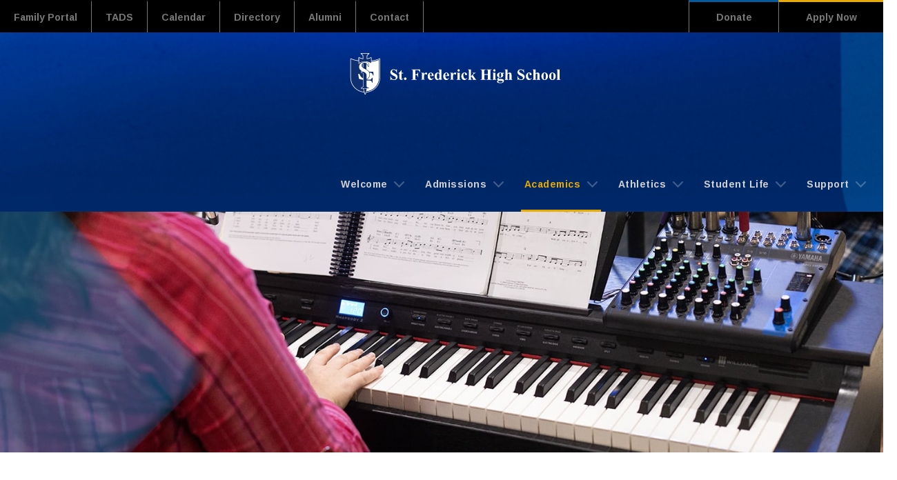

--- FILE ---
content_type: text/html; charset=UTF-8
request_url: https://www.stfrederickhigh.org/news-announcements/74/1/newsletter
body_size: 8227
content:
<!DOCTYPE html>
<html lang="en">
<head>
    <!-- Head Content from Include File -->
    <meta charset="UTF-8" />
<!-- Always force latest IE rendering engine & Chrome Frame -->
<meta http-equiv="X-UA-Compatible" content="IE=edge,chrome=1" />
<meta name="robots" content="noodp,noydir" />
<meta name="author" content="Donnie Bell Design" />
<meta name="google-site-verification" content="o8v1l4N5iSi-0IKIDHftus0H5vxslXPg9KhOh8nG_bs" />
<!-- Mobile Tags -->
<meta name="MobileOptimized" content="320" />
<meta name="HandheldFriendly" content="True" />
<meta name="viewport" content="width=device-width, initial-scale=1.0" />
<!-- Include CMS Config Files -->
<meta name="keywords" content="best private school monroe, private schools monroe, catholic schools monroe, monroe catholic schools, best catholic school monroe" />
<meta name="description" content="The following students qualified for the LSU State Literary Rally in Baton Rouge on March 4th:

ALGEBRA I -&nbsp;Osey Anumele (1st)
CALCULUS - Jude Maddox (2nd)
CHEMISTRY - Ella Bonner (3rd)
CIVI" />

<!-- if Application page, set title because multiple page sections from CMS -->
<title>Louisiana Tech Rally Results | Private Schools Monroe | Christian School Monroe | Catholic Education</title>

<!-- Favicon -->
<link rel="shortcut icon" href="/img/favicon.ico" />
<!-- Apple Touch Icon -->
<link rel="apple-touch-icon" href="/img/iconApple.png" />
<!-- Check for index that uses slider -->
<!-- Google Fonts -->
<link href="https://fonts.googleapis.com/css?family=Arimo:400,400i,700,700i|Titillium+Web:600,700" rel="stylesheet">
<!-- Stylesheets -->
<link rel="stylesheet" type="text/css" href="/css/style.css" media="all" />
<link rel="stylesheet" type="text/css" href="/css/col.css" media="all" />
<!-- HTML5 Shiv for older version of IE that don't recognize HTML5 elements -->
<!--[if lt IE 9]><script src="//html5shiv.googlecode.com/svn/trunk/html5.js"></script><![endif]-->
<link rel="canonical" href="https://www.stfrederickhigh.org/news-announcements/74/1/newsletter" />

<!-- facebook open graph markup -->
<meta property="og:url" content="https://www.stfrederickhigh.org/news-announcements/74/1/newsletter" />
<meta property="og:type" content="article" />
<meta property="og:title" content="Louisiana Tech Rally Results | Private Schools Monroe | Christian School Monroe | Catholic Education" />
<meta property="og:description" content="The following students qualified for the LSU State Literary Rally in Baton Rouge on March 4th:

ALGEBRA I -&nbsp;Osey Anumele (1st)
CALCULUS - Jude Maddox (2nd)
CHEMISTRY - Ella Bonner (3rd)
CIVI" />

<meta property="og:image" content="https://www.stfrederickhigh.org/images/news/big/7420230210102928.jpg" /><script src="//ajax.googleapis.com/ajax/libs/jquery/3.7.1/jquery.min.js"></script>

</head>

<body>
    <!-- Header Content from Include File -->
    <!-- Header Content -->
<div class="bgBlack">
	<a class="float applyTop" href="/application.php">Apply Now</a><a class="float donate" href="/donate.php">Donate</a>
	<a class="edline" href="https://familyportal.renweb.com/" target="_blank">Family Portal</a><a class="tads" href="https://secure.tads.com/Accounts/Login.aspx" target="_blank">TADS</a><a class="calendar" href="https://outlook.office365.com/owa/calendar/a4c2c06e53d445e0aa9ce4e9ebde4db0@stfrederickhigh.org/49cc54731fd64abcb586660acd9550c117087407383296847169/calendar.html" target="_blank">Calendar</a><a class="directory" href="/administration.php">Directory</a><a class="alumni" href="/alumni.php">Alumni</a><a class="contact" href="/contact.php">Contact</a>
</div><!-- end bgBlack -->
	
<!-- Navigation Menu -->
<div class="bgNav">
	<div class="section group">
		<!-- Logo -->
		<a href="/"><img class="logo" src="/img/logoHWhite.svg" alt="st frederick high" /></a>
		<!-- Mobile Menu Icon -->
		<a class="mobileMenuLink"><img src="/img/iconMenu_mobile.png" alt="Mobile Menu Icon" /></a>
		
		<nav class="nav bgNav">
			<ul class="bigNav">
				<li><a href="#">Welcome <img class="iconDropdown" src="/img/iconArrowDropdown.png" alt="Welcome Dropdown Arrow" /></a>
					<ul id="subWelcome">
													<li><a href="/administration">Administration</a></li>
													<li><a href="/teachers">Teacher Directory</a></li>
													<li><a href="/mission-philosophy">Mission & Philosophy</a></li>
													<li><a href="/history">School History</a></li>
													<li><a href="/board">Board of Directors</a></li>
													<li><a href="/employment">Employment</a></li>
							
					</ul><!-- end subWelcome -->
				</li>
				<li><a href="#">Admissions <img class="iconDropdown" src="/img/iconArrowDropdown.png" alt="Welcome Dropdown Arrow" /></a>
					<ul id="subAdmissions">
													<li><a href="/admissions-policy">Admissions Policy</a></li>
													<li><a href="/application">Application Process</a></li>
													<li><a href="/required-documents">Required Documents</a></li>
													<li><a href="/tads">TADS Tuition Management</a></li>
													<li><a href="/tuition-assistance">Tuition Assistance</a></li>
													<li><a href="/tuition-tax-deduction">LA Tuition Tax Deduction</a></li>
													<li><a href="/tour">Schedule a Tour</a></li>
													<li><a href="/parent-and-student-handbook">Parent & Student Handbook</a></li>
													<li><a href="/uniform-policy">Uniform Policy</a></li>
													<li><a href="/request-a-transcript">Request A Transcript</a></li>
													<li><a href="/request-for-proof-of-enrollment">Request Proof of Enrollment </a></li>
													<li><a href="/faqs">FAQs</a></li>
							
					</ul><!-- end subAdmissions -->
				</li>
				<li><a href="#" class="active" >Academics <img class="iconDropdown" src="/img/iconArrowDropdown.png" alt="Welcome Dropdown Arrow" /></a>
					<ul id="subAcademics">
													<li><a href="/act-30-plus-club.php">ACT 30+ Club</a></li>
													<li><a href="/curriculum-guide">Curriculum Guide</a></li>
													<li><a href="/counselors-corner">Counselor's Corner</a></li>
													<li><a href="/international-baccalaureate.php">International Baccalaureate</a></li>
													<li><a href="/school-profile">School Profile</a></li>
													<li><a href="https://familyportal.renweb.com" target="_blank">Family Portal</a></li>
													<li><a href="/news-announcements" class="active" >News & Announcements</a></li>
													<li><a href="/the-mighty-warrior">The Mighty Warrior Newsletter</a></li>
													<li><a href="/summer-camps">Summer Camps</a></li>
													<li><a href="/upcoming-events">Upcoming Events</a></li>
													<li><a href="/summer-reading">Summer Reading</a></li>
													<li><a href="/school-supplies">School Supplies</a></li>
												<li><a href="/newsletter.php">Newsletter Sign Up</a></li>
					</ul><!-- end subAcademics -->
				</li>
				<li><a href="#">Athletics <img class="iconDropdown" src="/img/iconArrowDropdown.png" alt="Welcome Dropdown Arrow" /></a>
					<ul id="subAthletics">
													<li><a href="/athletic-forms">Athletic Forms</a></li>
													<li><a href="/baseball">Baseball</a></li>
													<li><a href="/basketball">Basketball</a></li>
													<li><a href="/cheerleaders">Cheerleaders</a></li>
													<li><a href="/cross-country">Cross Country</a></li>
													<li><a href="/dance-line">Dance Line</a></li>
													<li><a href="/drum-line">Drum Line</a></li>
													<li><a href="/equestrian">Equestrian</a></li>
													<li><a href="/football">Football</a></li>
													<li><a href="/golf">Golf</a></li>
													<li><a href="/soccer">Soccer</a></li>
													<li><a href="/softball">Softball</a></li>
													<li><a href="/tennis">Tennis</a></li>
													<li><a href="/track-and-field">Track & Field</a></li>
													<li><a href="/sports-hall-of-fame">SFHS Sports Hall of Fame</a></li>
							
					</ul><!-- end subAthletics -->
				</li>
				<li><a href="#">Student Life <img class="iconDropdown" src="/img/iconArrowDropdown.png" alt="Welcome Dropdown Arrow" /></a>
					<ul id="subStudentLife">
													<li><a href="/blue-crew">Blue Crew</a></li>
													<li><a href="/campus-ministry">Campus Ministry</a></li>
													<li><a href="/debate-club">Debate Club</a></li>
													<li><a href="/fun-food-friday">Fun Food Friday</a></li>
													<li><a href="/esports">eSports</a></li>
													<li><a href="/fcs">Fellowship of Christian Students</a></li>
													<li><a href="/interact-club">Interact Club</a></li>
													<li><a href="/music-ministry">Music Ministry</a></li>
													<li><a href="/national-honor-society">National Honor Society</a></li>
													<li><a href="/junior-national-honor-society">Junior National Honor Society</a></li>
													<li><a href="/quiz-bowl">Quiz Bowl</a></li>
													<li><a href="/spanish-club">Spanish Club</a></li>
													<li><a href="/spanish-national-honor-society">Spanish National Honor Society</a></li>
													<li><a href="/junior-spanish-national-honor-society">Junior Spanish National Honor Society</a></li>
													<li><a href="/st-vincent-de-paul-society.php">St. Vincent de Paul Society</a></li>
													<li><a href="/student-government">Student Government</a></li>
													<li><a href="/travel">Travel</a></li>
													<li><a href="/yearbook">Yearbook</a></li>
													<li><a href="/newsletter">Newsletter Sign Up</a></li>
							
					</ul><!-- end subStudentLife -->
				</li>
				<li><a href="#" class="last">Support <img class="iconDropdown" src="/img/iconArrowDropdown.png" alt="Welcome Dropdown Arrow" /></a>
					<ul id="subSupport">
													<li><a href="/capital-campaign">Capital Improvement Campaign</a></li>
													<li><a href="/donate">Annual Giving Campaign</a></li>
													<li><a href="/alumni">Alumni, Family & Friends</a></li>
													<li><a href="/parents-association">Parents Association</a></li>
													<li><a href="/tribute-gift">Tribute Gift</a></li>
													<li><a href="/warrior-foundation">Warrior Foundation</a></li>
													<li><a href="/football-program-ads">Football Program Ads</a></li>
													<li><a href="/branding-guidelines">Branding Guidelines</a></li>
							

					</ul><!-- end subStudentLife -->
				</li>
			</ul><!-- end bigNav -->
		</nav><!-- end navigation -->
	</div><!-- end section -->
</div><!-- end bgNav -->

<!-- Mobile Menu -->
<div class="mobileMenu">
	<ul class="nav">
		<li><a id="subWelcomeLink">Welcome</a>
			<ul id="subWelcome_mobile">
							<li><a href="/administration">Administration</a></li>
							<li><a href="/teachers">Teacher Directory</a></li>
							<li><a href="/mission-philosophy">Mission & Philosophy</a></li>
							<li><a href="/history">School History</a></li>
							<li><a href="/board">Board of Directors</a></li>
							<li><a href="/employment">Employment</a></li>
				
			</ul><!-- end subWelcome -->
		</li>
		<li><a id="subAdmissionsLink">Admissions</a>
			<ul id="subAdmissions_mobile">
							<li><a href="/admissions-policy">Admissions Policy</a></li>
							<li><a href="/application">Application Process</a></li>
							<li><a href="/required-documents">Required Documents</a></li>
							<li><a href="/tads">TADS Tuition Management</a></li>
							<li><a href="/tuition-assistance">Tuition Assistance</a></li>
							<li><a href="/tuition-tax-deduction">LA Tuition Tax Deduction</a></li>
							<li><a href="/tour">Schedule a Tour</a></li>
							<li><a href="/parent-and-student-handbook">Parent & Student Handbook</a></li>
							<li><a href="/uniform-policy">Uniform Policy</a></li>
							<li><a href="/request-a-transcript">Request A Transcript</a></li>
							<li><a href="/request-for-proof-of-enrollment">Request Proof of Enrollment </a></li>
							<li><a href="/faqs">FAQs</a></li>
				
			</ul><!-- end subAdmissions -->
		</li>
		<li><a id="subAcademicsLink" class="active" >Academics</a>
			<ul id="subAcademics_mobile">
							<li><a href="/act-30-plus-club.php">ACT 30+ Club</a></li>
							<li><a href="/curriculum-guide">Curriculum Guide</a></li>
							<li><a href="/counselors-corner">Counselor's Corner</a></li>
							<li><a href="/international-baccalaureate.php">International Baccalaureate</a></li>
							<li><a href="/school-profile">School Profile</a></li>
							<li><a href="https://familyportal.renweb.com">Family Portal</a></li>
							<li><a href="/news-announcements" class="active" >News & Announcements</a></li>
							<li><a href="/the-mighty-warrior">The Mighty Warrior Newsletter</a></li>
							<li><a href="/summer-camps">Summer Camps</a></li>
							<li><a href="/upcoming-events">Upcoming Events</a></li>
							<li><a href="/summer-reading">Summer Reading</a></li>
							<li><a href="/school-supplies">School Supplies</a></li>
				
				<li><a href="/newsletter.php">Newsletter Sign Up</a></li>
			</ul><!-- end subAcademics -->
		</li>
		<li><a id="subAthleticsLink">Athletics</a>
			<ul id="subAthletics_mobile">
							<li><a href="/athletic-forms">Athletic Forms</a></li>
							<li><a href="/baseball">Baseball</a></li>
							<li><a href="/basketball">Basketball</a></li>
							<li><a href="/cheerleaders">Cheerleaders</a></li>
							<li><a href="/cross-country">Cross Country</a></li>
							<li><a href="/dance-line">Dance Line</a></li>
							<li><a href="/drum-line">Drum Line</a></li>
							<li><a href="/equestrian">Equestrian</a></li>
							<li><a href="/football">Football</a></li>
							<li><a href="/golf">Golf</a></li>
							<li><a href="/soccer">Soccer</a></li>
							<li><a href="/softball">Softball</a></li>
							<li><a href="/tennis">Tennis</a></li>
							<li><a href="/track-and-field">Track & Field</a></li>
							<li><a href="/sports-hall-of-fame">SFHS Sports Hall of Fame</a></li>
				
			</ul><!-- end subAthletics -->
		</li>
		<li><a id="subStudentLifeLink">Student Life</a>
			<ul id="subStudentLife_mobile">
							<li><a href="/blue-crew">Blue Crew</a></li>
							<li><a href="/campus-ministry">Campus Ministry</a></li>
							<li><a href="/debate-club">Debate Club</a></li>
							<li><a href="/fun-food-friday">Fun Food Friday</a></li>
							<li><a href="/esports">eSports</a></li>
							<li><a href="/fcs">Fellowship of Christian Students</a></li>
							<li><a href="/interact-club">Interact Club</a></li>
							<li><a href="/music-ministry">Music Ministry</a></li>
							<li><a href="/national-honor-society">National Honor Society</a></li>
							<li><a href="/junior-national-honor-society">Junior National Honor Society</a></li>
							<li><a href="/quiz-bowl">Quiz Bowl</a></li>
							<li><a href="/spanish-club">Spanish Club</a></li>
							<li><a href="/spanish-national-honor-society">Spanish National Honor Society</a></li>
							<li><a href="/junior-spanish-national-honor-society">Junior Spanish National Honor Society</a></li>
							<li><a href="/st-vincent-de-paul-society.php">St. Vincent de Paul Society</a></li>
							<li><a href="/student-government">Student Government</a></li>
							<li><a href="/travel">Travel</a></li>
							<li><a href="/yearbook">Yearbook</a></li>
							<li><a href="/newsletter">Newsletter Sign Up</a></li>
				
				<li><a href="/newsletter.php">Newsletter Sign Up</a></li>
			</ul><!-- end subStudentLife -->
		</li>
		<li><a id="subSupportLink" class="last">Support</a>
			<ul id="subSupport_mobile">
							<li><a href="/capital-campaign">Capital Improvement Campaign</a></li>
							<li><a href="/donate">Annual Giving Campaign</a></li>
							<li><a href="/alumni">Alumni, Family & Friends</a></li>
							<li><a href="/parents-association">Parents Association</a></li>
							<li><a href="/tribute-gift">Tribute Gift</a></li>
							<li><a href="/warrior-foundation">Warrior Foundation</a></li>
							<li><a href="/football-program-ads">Football Program Ads</a></li>
							<li><a href="/branding-guidelines">Branding Guidelines</a></li>
				
			</ul><!-- end subStudentLife -->
		</li>
	</ul><!-- end nav -->
</div><!-- end mobileMenu -->	
	<!-- Header Interior from Include File -->
	<!-- Header for Interior Page -->

	<!-- Check Page for Header Interior Page -->
	<img class="imgResponsive hideMobile centerHeaderInterior" src="/img/headerInteriorAcademics.jpg" alt="Header Image" /><img class="imgResponsive mobileOnly" src="/img/headerInteriorAcademics_mobile.jpg" alt="Header Mobile Image" /></div><!-- end headerInterior -->	
	<!-- Page Content -->
	<div class="inner contentPad wysiwyg">
		<div class="section group">
			<div class="col span_3_of_11">
				<!-- Academics Menu from Include File -->
				<!-- Academics Left Menu -->
<div class="leftMenu">
	<a id="menuAcademicsLink"><h4 class="leftMenuHead">Academics</h4></a>
	<ul id="menuAcademics" class="hideMobile">
			<li><a href="/act-30-plus-club.php">ACT 30+ Club</a></li>
				<li><a href="/curriculum-guide">Curriculum Guide</a></li>
				<li><a href="/counselors-corner">Counselor's Corner</a></li>
				<li><a href="/international-baccalaureate.php">International Baccalaureate</a></li>
				<li><a href="/school-profile">School Profile</a></li>
				<li><a href="https://familyportal.renweb.com">Family Portal</a></li>
				<li><a href="/news-announcements" class="active" >News & Announcements</a></li>
				<li><a href="/the-mighty-warrior">The Mighty Warrior Newsletter</a></li>
				<li><a href="/summer-camps">Summer Camps</a></li>
				<li><a href="/upcoming-events">Upcoming Events</a></li>
				<li><a href="/summer-reading">Summer Reading</a></li>
				<li><a href="/school-supplies">School Supplies</a></li>
				
		<!-- Pull Student Handbook from 'Student Handbook' category in PDFs -->
		<li><a href="/downloads/2025-2026_handbook.pdf" title="View SFHS 2025-2026 Handbook" target="_blank">SFHS 2025-2026 Handbook</a>		<li><a href="newsletter.php">Newsletter Sign Up</a></li>
	</ul>
</div><!-- end leftMenu -->			</div><!-- end col -->
			<div class="col span_8_of_11">
				<div class="section group pageContent">
					<div class="section group nestedSection"><h1 class="pageHeader">News & Announcements</h1></div><div class="section group nestedSection news"><div class="newsDetails"><h2 class="newsTitle">Louisiana Tech Rally Results</h2><span class="newsDate">February 10, 2023</span></div><div class="newsImgContainer"><a href="/images/news/big/7420230210102928.jpg" class="popout" data-fancybox="news" title=""><img src="/images/news/7420230210102928.jpg" title="Louisiana Tech Rally Results"></a></div><p>The following students qualified for the LSU State Literary Rally in Baton Rouge on March 4th:</p>
<ul>
<li>ALGEBRA I -&nbsp;Osey Anumele (1st)</li>
<li>CALCULUS - Jude Maddox (2nd)</li>
<li>CHEMISTRY - Ella Bonner (3rd)</li>
<li>CIVICS - Ellie Nagem (2nd)</li>
<li>ENGLISH I -&nbsp;Lexie Lexing (3rd)</li>
<li>ENGLISH II -&nbsp;Maggie Rocconi (1st)</li>
<li>ENGLISH PRONUNCIATION - Alex Elliott (1st)*</li>
<li>GOVERNMENT -&nbsp;Cris Torres (1st)</li>
<li>PHYSICAL SCIENCE -&nbsp;Traylor Nagem (1st)</li>
<li>PHYSICS - Paula Pham (1st)</li>
<li>SPANISH I -&nbsp;Archer Ashbrook (1st)</li>
<li>SPANISH IV -&nbsp;Kaylee Rogers (1st)</li>
<li>SPELLING 11 -&nbsp;Garrett Taylor (1st)*</li>
<li>SPELLING 9 -&nbsp;Julianna Tan (1st)*</li>
<li>WORLD GEOGRAPHY -&nbsp;Jett Bernard (2nd)</li>
<li>WORLD HISTORY -&nbsp;Peyton Reynolds (1st)</li>
</ul>
<p>* Compete at the district level only</p>
<p>The Louisiana Rally Association holds annual competitions across the state where students compete by division in a wide variety of subject areas. These competitions culminate in the LSU State Literary Rally, held this year on March 4th, 2023.</p>
<p>Congratulations, and Go Warriors!</p>
<p>&nbsp;</p></div>							<div class="section group nestedSection">
								<!-- Facebook Like Button -->
								<div id="FacebookLikeButton">
									<script src="https://connect.facebook.net/en_US/all.js#xfbml=1" type="text/javascript"></script>
									<script type="text/javascript">
									//<![CDATA[
									var fb = document.createElement('fb:like');
									fb.setAttribute("href","https://www.stfrederickhigh.org/news-announcements.php/74/1/Louisiana-Tech-Rally-Results"); 
									fb.setAttribute("layout","button_count");
									fb.setAttribute("show_faces","false");
									fb.setAttribute("width","100");
									fb.setAttribute("font","arial");
									document.getElementById("FacebookLikeButton").appendChild(fb);
									//]]>
									</script>
								</div><!-- end FacebookLikeButton -->
					<p class="grayLine"></p><h3>More News & Announcements</h3><ul class="arrowList"><li><a href="/news-announcements/96/1/Way-to-go-Avery-Houser" title="Way to go, Avery Houser!">Way to go, Avery Houser!</a><li><a href="/news-announcements/95/1/Coach-Dale-Zimmerman-Named-Head-Basketball-Coach-at-St-Frederick-High-School" title="Coach Dale Zimmerman Named Head Basketball Coach at St. Frederick High School">Coach Dale Zimmerman Named Head Basketball Coach at St. Frederick High School</a><li><a href="/news-announcements/94/1/Hannah-Creighton-Selected-as-40-Extra-Elite-Outfielder-from-the-Class-of-2029" title="Hannah Creighton Selected as #40 Extra Elite Outfielder from the Class of 2029">Hannah Creighton Selected as #40 Extra Elite Outfielder from the Class of 2029</a><li><a href="/news-announcements/91/1/William-Patrick-Signing" title="William Patrick Signing">William Patrick Signing</a><li><a href="/news-announcements/92/1/Aiden-Melna-Signing" title="Aiden Melna Signing">Aiden Melna Signing</a><li><a href="/news-announcements/93/1/Sanplice-Simien-Committed-to-Northwestern" title="Sanplice Simien Committed to Northwestern">Sanplice Simien Committed to Northwestern</a><li><a href="/news-announcements/90/1/30-Club" title="30+ Club">30+ Club</a><li><a href="/news-announcements/86/1/Abagail-Creighton-Signing" title="Abagail Creighton Signing ">Abagail Creighton Signing </a><li><a href="/news-announcements/87/1/Abagail-Creighton-Signing" title="Abagail Creighton Signing ">Abagail Creighton Signing </a><li><a href="/news-announcements/88/1/Alex-Maciaszek-Signing" title="Alex Maciaszek Signing">Alex Maciaszek Signing</a><li><a href="/news-announcements/89/1/Alex-Maciaszek-Signing" title="Alex Maciaszek Signing">Alex Maciaszek Signing</a><li><a href="/news-announcements/84/1/30-Club" title="30+ Club">30+ Club</a><li><a href="/news-announcements/85/1/Ellie-Nagem-selected-to-serve-on-the-Children-s-Coalition-Youth-Committee-for-the-4th-Judicial-District-Court-Youth-Service-Planning-Board" title="Ellie Nagem selected to serve on the Children's Coalition Youth Committee for the 4th Judicial District Court Youth Service Planning Board">Ellie Nagem selected to serve on the Children's Coalition Youth Committee for the 4th Judicial District Court Youth Service Planning Board</a><li><a href="/news-announcements/83/1/Garrett-Taylor-to-represent-the-Diocese-of-Shreveport" title="Garrett Taylor to represent the Diocese of Shreveport">Garrett Taylor to represent the Diocese of Shreveport</a><li><a href="/news-announcements/82/1/PROSPECTIVE-PARENT-MEETING-NOV-7TH" title="PROSPECTIVE PARENT MEETING NOV. 7TH">PROSPECTIVE PARENT MEETING NOV. 7TH</a><li><a href="/news-announcements/81/1/SFHS-Authorized-as-an-IB-World-School" title="SFHS Authorized as an IB World School">SFHS Authorized as an IB World School</a><li><a href="/news-announcements/79/1/Students-of-the-Year" title="Students of the Year">Students of the Year</a><li><a href="/news-announcements/78/1/30-Club" title="30+ Club">30+ Club</a><li><a href="/news-announcements/77/1/St-Frederick-High-School-Graduates-2023" title="St. Frederick High School Graduates 2023">St. Frederick High School Graduates 2023</a><li><a href="/news-announcements/76/1/Tennis-State-Tournament" title="Tennis State Tournament ">Tennis State Tournament </a><li><a href="/news-announcements/75/1/Waffles-with-Warriors" title="Waffles with Warriors">Waffles with Warriors</a><li><a href="/news-announcements/72/1/Peyton-Reynolds-Chosen-as-12th-Grade-Diocesan-Student-of-the-Year" title="Peyton Reynolds Chosen as 12th Grade Diocesan Student of the Year">Peyton Reynolds Chosen as 12th Grade Diocesan Student of the Year</a><li><a href="/news-announcements/67/1/Not-My-Kid" title="Not My Kid!">Not My Kid!</a><li><a href="/news-announcements/64/1/Reynolds-Named-Commended-Student" title="Reynolds Named Commended Student">Reynolds Named Commended Student</a><li><a href="/news-announcements/65/1/St-Vincent-de-Paul-Members-Installed" title="St. Vincent de Paul Members Installed">St. Vincent de Paul Members Installed</a><li><a href="/news-announcements/63/1/SFHS-Kiddie-Clinic" title="SFHS Kiddie Clinic">SFHS Kiddie Clinic</a><li><a href="/news-announcements/61/1/Eppinette-Defends-Individual-Title-at-Choudrant-Opener" title="Eppinette Defends Individual Title at Choudrant Opener">Eppinette Defends Individual Title at Choudrant Opener</a><li><a href="/news-announcements/60/1/Homecoming-Court-Announced" title="Homecoming Court Announced">Homecoming Court Announced</a><li><a href="/news-announcements/59/1/Announcing-Our-New-School-App" title="Announcing Our New School App!">Announcing Our New School App!</a><li><a href="/news-announcements/57/1/Thomas-Marsala-Signing" title="Thomas Marsala Signing">Thomas Marsala Signing</a><li><a href="/news-announcements/56/1/Tennis-State-Tournament" title="Tennis State Tournament">Tennis State Tournament</a><li><a href="/news-announcements/55/1/2021-2022-Yearbooks" title="2021-2022 Yearbooks!">2021-2022 Yearbooks!</a><li><a href="/news-announcements/54/1/Louisiana-Science-and-Engineering-Fair" title="Louisiana Science and Engineering Fair">Louisiana Science and Engineering Fair</a><li><a href="/news-announcements/53/1/ULM-Science-Fair-Winners" title="ULM Science Fair Winners">ULM Science Fair Winners</a><li><a href="/news-announcements/51/1/SFHS-Spelling-Bee" title="SFHS Spelling Bee">SFHS Spelling Bee</a><li><a href="/news-announcements/50/1/Alyssa-Dismuke-awarded-High-School-Heisman" title="Alyssa Dismuke awarded High School Heisman">Alyssa Dismuke awarded High School Heisman</a><li><a href="/news-announcements/49/1/2022-2023-Admissions-Timeline" title="2022-2023 Admissions Timeline">2022-2023 Admissions Timeline</a><li><a href="/news-announcements/48/1/St-Frederick-High-School-ranked-1-in-Ouachita-Parish" title="St. Frederick High School ranked #1 in Ouachita Parish">St. Frederick High School ranked #1 in Ouachita Parish</a><li><a href="/news-announcements/47/1/DC-Williamsburg-Trip" title="DC & Williamsburg Trip">DC & Williamsburg Trip</a><li><a href="/news-announcements/46/1/Alumni-Spotlight-Cameron-Oglesby" title="Alumni Spotlight - Cameron Oglesby">Alumni Spotlight - Cameron Oglesby</a><li><a href="/news-announcements/44/1/St-Frederick-High-School-honors-53-graduates" title="St. Frederick High School honors 53 graduates ">St. Frederick High School honors 53 graduates </a><li><a href="/news-announcements/43/1/SFHS-Receives-Two-Grant-Awards" title="SFHS Receives Two Grant Awards">SFHS Receives Two Grant Awards</a><li><a href="/news-announcements/29/1/International-Baccalaeurate-Public-Information" title="International Baccalaeurate Public Information">International Baccalaeurate Public Information</a></ul></div>				</div><!-- end section -->
			</div><!-- end col -->
		</div><!-- end section -->
	</div><!-- end inner -->
    
    <!-- Footer Content from Include File -->
    <!-- Footer Content -->
<div class="bgFooter">
	<div class="inner contentPad logoFooter">
		<div class="section group">
			<div class="col span_3_of_9 admin">
				<h5>Administration</h5>
				<span>3300 Westminster Ave.</span>
				<span>Monroe, LA 71201</span>
				<span class="phone">P: (318) 323-9636</span>
				<span>F: (318) 323-7456</span>
				<span><a href="mailto:office@stfrederickhigh.org">office@stfrederickhigh.org</span>
				<a class="apply" href="/application.php">APPLY</a>
				<a class="donate" href="/donate.php">DONATE</a>
				<a class="donate newsletter" href="/newsletter.php">NEWSLETTER</a>
			</div><!-- end col -->
			<div class="col span_2_of_9">
				<h5>Admissions</h5>
				<ul class="footerNav">
					<li><a href="/application.php">Application Process</a></li>
					<li><a href="/required-documents.php">Required Documents</a></li>
					<li><a href="/tuition-assistance.php">Tuition Assistance</a></li>
					<li><a href="/tuition-tax-deduction.php">Tuition Tax Deduction</a></li>
					<li><a href="/parent-and-student-handbook.php">Parent & Student Handbook</a></li>
					<li><a href="/uniform-policy.php">Uniform Policy</a></li>
					<li><a href="/faqs.php">FAQs</a></li>
				</ul><!-- end footerNav -->
			</div><!-- end col -->
			<div class="col span_2_of_9 clear">
				<h5>Academics</h5>
				<ul class="footerNav">
					<li><a href="/curriculum-guide.php">Curriculum Guide</a></li>
					<li><a href="/counselors-corner.php">Counselor's Corner</a></li>
					<li><a href="/news-announcements.php">News & Announcements</a></li>
					<li><a href="/upcoming-events.php">Upcoming Events</a></li>
					<li><a href="https://secure.tads.com/Accounts/Login.aspx" target="_blank">Tuition Management</a></li>
					<!-- Pull Student Handbook from 'Student Handbook' category in PDFs -->
					<li><a href="/downloads/2025-2026_handbook.pdf" title="View SFHS 2025-2026 Handbook" target="_blank">SFHS 2025-2026 Handbook</a>				</ul><!-- end footerNav -->
			</div><!-- end col -->
			<div class="col span_2_of_9">
				<h5>Quick Links</h5>
				<ul class="footerNav">
					<li><a href="/athletic-forms.php">Athletics Forms</a></li>
					<li><a href="/administration.php">Administration</a></li>
					<li><a href="/teachers.php">Teacher Directory</a></li>
					<li><a href="/campus-ministry.php">Campus Ministry</a></li>
					<li><a href="/alumni.php">Alumni, Family & Friends</a></li>
					<li><a href="/employment.php">Employment</a></li>
				</ul><!-- end footerNav -->
			</div><!-- end col -->
			<div id="aclogos">
				
				<a href="https://www.niche.com/k12/search/best-schools/c/ouachita-parish-la/" target="_blank"><img src="/img/logos/niche-best-schools-badge-2025.png" alt="niche best schools" /></a>
				<a href="https://www.ibo.org" target="_blank"><img src="/img/logos/ib-world-school-logo.svg" alt="International Baccalaureate" /></a>
				<a href="https://www.cognia.org" target="_blank"><img src="/img/logos/cognia-seal.png" alt="cognia seal" />
			</div>
		</div><!-- end section -->
		
		<!-- Copyright -->
		<div class="copyright">
			<div class="section group">
				<!-- Copyright -->
					<a style="float:right;" class="iconSocial" href="https://www.facebook.com/stfrederickcatholichighschool/"><img src="/img/facebookWhite.svg" alt="Facebook Icon" style="width:30px;"/></a>
					Copyright &copy; 2025, St. Frederick High School, An Accredited <a href="https://www.ibo.org" target="_blank">IB World School</a> and <a href="https://www.cognia.org" target="_blank">Cognia Institute</a>&nbsp;&nbsp;|&nbsp;&nbsp;<a href="https://outlook.office365.com/" target="_blank">Webmail</a><br /><br />
					<a href="https://www.donniebelldesign.com" style="display:block;text-align:right;margin-top:30px;" target="_blank">Website by Donnie Bell Design, LLC</a>

			</div><!-- end section -->
		</div><!-- end copyright -->
	</div><!-- end footer -->
</div><!-- end bgYellow -->
	
<a href="#" class="backToTop">&#8679;<br />Top</a>
<script>
//Back to top button code
$(document).ready(function () {
	//back to top 
	var offset = 800;
	var duration = 1000;
	jQuery(window).scroll(function() {

		//if mobile menu is hidden, the back to top can be shown, if not working take out && .mobilemenu…
		if (jQuery(this).scrollTop() > offset && $('.mobileMenu').is(":hidden")) {
			jQuery('.backToTop').fadeIn(duration);
		} 
		else {
			jQuery('.backToTop').fadeOut(duration);
		}
	});
	
	jQuery('.backToTop').click(function(event) {
		event.preventDefault();
		jQuery('html, body').animate({scrollTop: 0}, duration);
		return false;
	})
}); //end of ready
</script>
	    
    <!-- Fancybox Settings from Include File -->
    <!-- Fancybox Files -->
<script src="https://cdnjs.cloudflare.com/ajax/libs/fancybox/3.3.5/jquery.fancybox.min.js"></script>
<link rel="stylesheet" type="text/css" href="https://cdnjs.cloudflare.com/ajax/libs/fancybox/3.3.5/jquery.fancybox.min.css" media="all"/>
<!-- Fancybox Settings -->
<script>
    $("[data-fancybox]").fancybox({
		//thumbs: {
		//	autoStart : true
		//},
		buttons: [
			"zoom",
	        "share",
	        "slideShow",
	        "fullScreen",
	        "thumbs",
	        "close"
		],
	});
</script>    
    <!-- Show Hide from Include File -->
    <!-- Javascript for Show/Hide Tabs and Content -->
<script type="text/javascript">
	//toggle Mobile Menu
	$(".mobileMenuLink").click(function () {
		$(".mobileMenu").slideToggle();
	});
	//toggle Welcome Mobile Menu
	$("#subWelcomeLink").click(function () {
		$("#subWelcome_mobile").slideToggle();
	});
	//toggle Admissions Mobile Menu
	$("#subAdmissionsLink").click(function () {
		$("#subAdmissions_mobile").slideToggle();
	});
	//toggle Academics Mobile Menu
	$("#subAcademicsLink").click(function () {
		$("#subAcademics_mobile").slideToggle();
	});
	//toggle Athletics Mobile Menu
	$("#subAthleticsLink").click(function () {
		$("#subAthletics_mobile").slideToggle();
	});
	//toggle StudentLife Mobile Menu
	$("#subStudentLifeLink").click(function () {
		$("#subStudentLife_mobile").slideToggle();
	});
	//toggle Support Mobile Menu
	$("#subSupportLink").click(function () {
		$("#subSupport_mobile").slideToggle();
	});
	//toggle Left Welcome Menu on Mobile
	$("#menuWelcomeLink").click(function () {
		$("#menuWelcome").slideToggle();
	});
	//toggle Left Admissions Menu on Mobile
	$("#menuAdmissionsLink").click(function () {
		$("#menuAdmissions").slideToggle();
	});
	//toggle Left Academics Menu on Mobile
	$("#menuAcademicsLink").click(function () {
		$("#menuAcademics").slideToggle();
	});
	//toggle Left Athletics Menu on Mobile
	$("#menuAthleticsLink").click(function () {
		$("#menuAthletics").slideToggle();
	});
	//toggle Left Student Life Menu on Mobile
	$("#menuStudentLifeLink").click(function () {
		$("#menuStudentLife").slideToggle();
	});
	//toggle Left Support Menu on Mobile
	$("#menuSupportLink").click(function () {
		$("#menuSupport").slideToggle();
	});
	//toggle Left Contact Menu on Mobile
	$("#menuContactLink").click(function () {
		$("#menuContact").slideToggle();
	});
</script>    
    <!-- Analytics Code from Include File -->
    <!-- Google Analytics -->
<!-- Global site tag (gtag.js) - Google Analytics -->
<script async src="https://www.googletagmanager.com/gtag/js?id=UA-80335866-31"></script>
<script>
  window.dataLayer = window.dataLayer || [];
  function gtag(){dataLayer.push(arguments);}
  gtag('js', new Date());

  gtag('config', 'UA-80335866-31');
</script>
</body>

</html>

--- FILE ---
content_type: text/css
request_url: https://www.stfrederickhigh.org/css/style.css
body_size: 5261
content:
/***** CSS Reset *****/
html, body, div, span, applet, object, iframe,
h1, h2, h3, h4, h5, h6, p, blockquote, pre,
a, abbr, acronym, address, big, cite, code,
del, dfn, em, img, ins, kbd, q, s, samp,
small, strike, strong, sub, sup, tt, var,
b, u, i, center,
dl, dt, dd, ol, ul, li,
fieldset, form, label, legend,
table, caption, tbody, tfoot, thead, tr, th, td,
article, aside, canvas, details, embed, 
figure, figcaption, footer, header, hgroup, 
menu, nav, output, ruby, section, summary,
time, mark, audio, video {
    margin: 0;
    padding: 0;
    border: 0;
    font-size: 100%;
    font: inherit;
    vertical-align: baseline;
}
/***** HTML5 display-role reset for older browsers *****/
article, aside, details, figcaption, figure, 
footer, header, hgroup, menu, nav, section {display: block;}
body {line-height:1;-webkit-text-size-adjust:100%;}
ol, ul {list-style:none;}
blockquote, q {quotes:none;}
blockquote:before, blockquote:after, q:before, q:after {content:'';content:none;}
table {border-collapse:collapse;border-spacing:0;}
/*************************/
html {font-size:62.5%;}
body {
    color:#000000;
    font-size:16px;
    font-size:1.6rem;
    font-weight:normal;
    font-family:'Arimo',sans-serif;
    line-height:1;
    background:#ffffff;
}
body>iframe {display:none;} /* This kills the empty iframe from captcha that causes a white block at the bottom of the contact page. */

/***** Default Container Classes *****/
header, .inner, footer {max-width:1200px;position:relative;margin:0 auto;}
header {overflow:hidden;}

/***** Default Headers *****/
h1, h2, h3, h4, h5 {
    display:block;
	color:#005c9f;
    font-size:50px;
	font-size:5rem;
	font-family:'Titillium Web',sans-serif;
	line-height:1.2;
	margin-bottom:40px;
}
h2 {font-size:40px;font-size:4rem;margin-bottom:20px;}
h3 {font-size:32px;font-size:3.2rem;margin-bottom:20px;}
h4 {font-size:24px;font-size:2.4rem;margin-bottom:20px;}
h5 {font-size:20px;font-size:2rem;margin-bottom:20px;}

/***** Default Links *****/
a, a:active, a:visited {color:#005c9f;text-decoration:none;transition-property:all;transition-duration:.3s;transition-timing-function:linear;}
a:hover {color:#eaaa00;text-decoration:none;}

/***** Default Lists *****/
ul.list {list-style:disc;margin:0;padding-left:20px;}
.arrowList, .wysiwyg ul, .wysiwyg ol {display:inline-block;margin:0 0 20px 20px;padding-left:20px;list-style-image:url('/img/arrow.png');}
.wysiwyg ul.docsList {margin-left:5px;}
.wysiwyg ol {list-style-image:none;list-style:decimal;}
.arrowList li, .wysiwyg li {padding:5px 0;line-height:1.7;text-indent: 5px;
}
.viewAll {display:block;margin-top:10px;}

/***** Defaults *****/
strong {font-weight:bold;}
p {line-height:1.7;margin-bottom:20px;}
.grayLine {margin:30px 0;border-top:2px solid #dde1e8;}
.center {text-align:center;}
.right {text-align:right;}
.noMargin {margin:0;}
.section.nestedSection {padding:0;}
.col.noTopMargin {margin-top:0;}
.col.noTopBotMargin {margin-top:0;margin-bottom:0;}
.imgResponsive {display:block;max-width:100%;}
.imgResponsive.center {margin:0 auto;}
.imgResponsive.center.circle {border-radius:50%;margin-bottom:20px;}
.width90 {max-width:90%}
.width95 {max-width:95%}
.btmGray {border-bottom:2px solid #cbcfd4;}
.bgBlack {background:#000000;}
.bgNav {background:url('/img/bgNav.jpg') no-repeat center center / cover;}
.bgLightBlue {background:#f4f8fe;border-bottom:2px solid #cbcfd4;}
.bgCommunity {padding:30px 0;background:url('/img/bgMission.jpg') no-repeat center center / cover;}

/***** Header Section *****/
.bgBlack a:link,.bgBlack a:active, .bgBlack a:visited {display:inline-block;color:#797979;font-size:14px;font-size:1.4rem;font-weight:700;padding:15px 20px;border-right:1px solid #797979;border-top:3px solid #000000;transition-property:all;transition-duration:.3s;transition-timing-function:linear;}
.bgBlack a:hover {background:#222222;border-top-color:#222222;}
.bgBlack a.float {float:right;padding:15px 3%;border-right:0;border-left:1px solid #797979;border-top:3px solid #eaaa00;}
.bgBlack a.float:hover {color:#d1d1d1;background:#eaaa00;}
.bgBlack a.float.donate {border-top:3px solid #005c9f;}
.bgBlack a.float.donate:hover, .bgBlack a.float.donate.active {color:#d1d1d1;background:#005c9f;}
.logo {float:left;max-height:60px;margin:20px 0;padding: 10px 20px;}

/***** Navigation Menu *****/
nav ul {float:right;margin-top:73px;overflow:visible;background:transparent;}
nav li {float:left;}
nav li a {display:block;font-size:14px;font-size:1.4rem;font-weight:700;letter-spacing:0.5px;padding:20px 5px 30px;margin:0 10px;}
nav li a:link, nav li a:active, nav li a:visited {color:#d1d1d1;transition-property:color;transition-duration:.3s;transition-timing-function:linear;}
nav li a.active {color:#eaaa00;border-bottom:3px solid #eaaa00;}
nav li a:hover, nav li:hover > a {color:#eaaa00;border:0;}
nav li a.last {margin-right:0;}
.iconDropdown {margin-left:5px;}

/***** Dropdown Menu *****/
nav li {position:relative;padding:0;margin:0;border:0;z-index:9;}
nav li ul {display:none;position:absolute;padding:0;margin:0;list-style:none;border-top:3px solid #eaaa00;}
nav li > ul {top:auto;left:0;}
nav li > ul#subSupport{right:0;left:auto;}
nav li ul li {margin:0;}
nav li:hover ul, nav li.over ul {display:block;}

/***** Submenu Styles *****/
#subWelcome li {width:200px;}
#subAdmissions li {width:250px;}
#subAcademics li {width:250px;}
#subAthletics li {width:230px;}
#subStudentLife li {width:230px;}
#subSupport li {width:230px;}
nav li ul li a:link, nav li ul li a:active, nav li ul li a:visited {
    color:#005c9f;
    font-size:14px;
	font-size:1.4rem;
	text-align:left;
    padding:12px 15px 12px 20px;
    margin:0;
    line-height:1.3;
	border-right:0;
    border-bottom:1px solid #005c9f;
    background:#f4f8fe;
}
nav li ul li a:hover, nav li ul li a.active {color:#f4f8fe;background:#005c9f;border-color:#f4f8fe;}
nav li ul li:last-of-type a:hover, nav li ul li:last-of-type a.active {border-color:#005c9f;}

/***** Mobile Menu *****/
.mobileMenuLink {float:right;clear:right;margin:50px 20px 20px 0; }
.mobileMenuLink:hover {cursor:pointer;}
.mobileMenu li {width:100%;background:#f4f8fe;}
.mobileMenu a {display:block;font-size:18px;font-size:1.8rem;padding:15px 0 15px 10%;border-bottom:1px solid #cccccc;background:url('/img/iconArrowDropdown_mobile.png') no-repeat 95% center;}
.mobileMenu a:hover, .mobileMenu a.active {color:#ffffff;cursor:pointer;background:#005c9f url('/img/iconArrowDropdown.png') no-repeat 95% center;}
.mobileMenu ul ul {display:none;background:#efefef;}
.mobileMenu li li {text-align:left;}
.mobileMenu li li a {font-size:16px;font-size:1.6rem;padding-left:15%;background-image:none;}
.mobileMenu li li a:hover, .mobileMenu li li a.active {color:#005c9f;background:#e9e9e9;}
.mobileMenu a.lastSub {border:0;}

/***** Content *****/
#slider_mobile, .mobileMenuLink, .mobileMenu, .mobileOnly, .col.mobileOnly {display:none;}
.headerInterior, .headerInterior_mobile {font-size:0;}
.headerInterior img, .headerInterior_mobile img {width:100%;}
.centerHeaderInterior { margin:0 auto; } /* added to center image */
.contentPad {padding:80px 0;}
.section.buttons {padding:20px;}
a.btnCal {display:block;color:#fcfcfc;text-align:center;font-size:14px;font-size:1.4rem;font-weight:700;letter-spacing:0.5px;padding:25px 0 20px;background:#002667;transition-property:all;transition-duration:.3s;transition-timing-function:linear;}
a.btnCal:hover {color:#eaaa00;}
.iconButton {vertical-align:middle;margin-right:10px;margin-top:-5px;}
.mission {color:#222222;font-size:22px;font-size:2.2rem;font-family:serif;letter-spacing:0.5px;margin:40px 0 60px;}
.newsListing {padding:10px 0;background:#f4f8fe;border:1px solid #dbdee1;border-bottom:0;}
.newsListing:nth-child(6) {border:1px solid #dbdee1;}
.iconNews {max-width:14px;margin-right:5px;}
.homeNewsDate {display:block;color:#005c9f;font-size:12px;font-size:1.2rem;font-family:'Titillium Web',sans-serif;text-transform:uppercase;margin:5px 0 10px;}
h4.homeNewsTitle, h4.eventListingTitle {line-height:1;margin-bottom:10px;}
h4.homeNewsTitle a, h4.eventListingTitle a {color:#005c9f;font-size:20px;font-size:2rem;}
h4.homeNewsTitle a:hover, h4.eventListingTitle a:hover {color:#eaaa00;}
.pipe {display:inline-block;position:relative;top:-1px;margin:0 7px;}
.newsListingDetails {padding-left:10px;}
.btnViewAll {display:inline-block;color:#eaaa00;font-size:20px;font-size:2rem;font-family:'Titillium Web',sans-serif;margin-top:30px;}
.section.eventListing {padding:4% 0;border-bottom:1px solid #dbdee1;}
.eventListingDetails {padding-left:20px;}
.dateBlock {color:#005c9f;font-weight:600;text-align:center;background:#f4f8fe;border:1px solid #004173;}
.calDay, .calMonth {display:block;padding:10% 5%;text-transform:uppercase;}
.calDay {color:#ffffff;font-size:26px;font-size:2.6rem;font-weight:400;background:#004173;}
.listTitleTime, .listTitleLocation {display:block;color:#aaaaaa;margin-bottom:5px;}
.listTitleTime {text-transform:uppercase;}
.listTitleLocation {margin-bottom:0;}
.communityInner {color:#ffffff;font-size:18px;font-size:1.8rem;padding:8% 13%;background:rgba(234,170,0,0.85);}
.communityInner h2 {color:#ffffff;}
a.btnGhostWhite:link, a.btnGhostWhite:active, a.btnGhostWhite:visited {display:inline-block;color:#ffffff;padding:15px 40px;margin-top:20px;border:2px solid #ffffff;transition-property:all;transition-duration:.3s;transition-timing-function:linear;}
a.btnGhostWhite:hover {background:#005c9f;border-color:#005c9f;}
.videoWrapper {position:relative;padding-bottom:56.25%;height:0;overflow:hidden;max-width:100%;margin:20px 0 50px;}
.videoWrapper iframe, .videoWrapper object, .videoWrapper embed {position:absolute;top:0;left:0;width:100%;height:100%;}
.videoDescription {margin:10px 0 50px;}
.homeTestimonial {font-size:18px;font-size:1.8rem;font-style:italic;padding-top:10%;}
.imgTestimonial {border-radius:50%;}
.homeAuthor, .homeCompany {display:block;color:#004173;font-size:18px;font-size:1.8rem;font-weight:600;line-height:1.2;padding:5% 0 0 5%;}
.leftMenu {width:95%;border-right:3px solid #dde1e8;border-bottom:3px solid #dde1e8;}
.wysiwyg h4.leftMenuHead {display:inline-block;width:auto;color:#ffffff;font-size:20px;font-size:2rem;padding:5% 15%;margin-bottom:30px;background:#eaaa00;}
.leftMenu ul {width:90%;list-style-image:none;padding:0;margin:0 0 40px;}
.leftMenu li {width:100%;padding:0;}
.leftMenu li a {display:block;font-weight:600;padding:5% 7%;border-bottom:2px solid #dde1e8;background:url('/img/iconArrow_yellow.png') no-repeat 105% center; text-indent: 0;}
.leftMenu li a:hover, .leftMenu li a.active {color:#eaaa00;background:url('/img/iconArrow_yellow.png') no-repeat 95% center;}

.leftMenu li:last-of-type a {border-bottom:0;}
.section.step {padding:20px;border-bottom:2px solid #dde1e8;}
.iconApp {padding:8%;background:#f4f8fe;border-radius:50%;}
.wysiwyg span.space {margin-bottom:10px;}
.missionPhilosophy {padding:0 5% 30px;}
.contactInfo h2, #contactForm h2 {margin-bottom:20px;}
.schedule {clear:both;}
.wysiwyg h2.headSchedule {margin-bottom:20px;}
.sportsTable, .uniformTable {width:100%;border:1px solid #dde1e8;margin-bottom:20px;}
.uniformTable tr:nth-child(odd), .counselor tr:nth-child(odd) {background:#eeeeee;}
.sportsTable th, .uniformTable th {color:#ffffff;padding:10px;background:#005c9f;border:1px solid #ffffff;}
.sportsTable td, .uniformTable td {line-height:1.2;padding:10px 5px;border:1px solid #dde1e8;}
.uniformTable th, .uniformTable td {text-align:center;vertical-align:middle;line-height:1.3;}
.uniformTable td {padding:15px;}
.uniformTable td.tblBreak {padding:0;}
.counselor td {text-align:center;}

/***** WYSIWYG Content *****/
.wysiwyg {min-height:100px;}
.wysiwyg h2 {color:#;font-size:30px;font-size:3rem;margin-bottom:10px;}
.wysiwyg h3 {color:#;font-size:24px;font-size:2.4rem;margin-bottom:10px;}
.wysiwyg h4 {color:#;font-size:20px;font-size:2rem;margin-bottom:5px;}
.wysiwyg p {font-size:inherit;line-height:1.7;}
.wysiwyg p+ul {margin-top:-10px;}
.wysiwyg li+ul {list-style:circle;margin-bottom:0;}
.wysiwyg span {font-size:inherit !important;line-height:inherit !important;}
.wysiwyg img {max-width:100%;height:auto;}
.imageLeft {float:left;margin:0 30px 30px 0;}
.imageRight {float:right;margin:0 0 30px 30px;}
.imageCenter {display:block;margin:0 auto;}
a.btnBlue:link, a.btnBlue:active, a.btnBlue:visited {display:inline-block;color:#ffffff;padding:10px 30px;background:#005c9f;}
a.btnBlue:hover {color:#ffffff;background:#eaaa00;}

/***** Staff *****/
.imgStaff {margin-bottom:20px;}
.iconEmail {margin-left:8px;}
.wysiwyg h3.staffName {font-size:22px;font-size:2.2rem;}
.wysiwyg span.staffTitle {color:#aaaaaa;line-height:1.4 !important;}
.staffContact {margin-bottom:10px;}
.noStaffPic {padding-bottom:20px;margin-bottom:30px;border-bottom:1px solid #aaaaaa;}
.staffMember {margin-bottom:20px;}
.lastQuote {padding-bottom:0;margin-bottom:0;border:0;}

/***** News and Events *****/
.news {min-height:200px;}
.newsDetails, .eventDetails {margin-bottom:50px;}
.eventTitle, .eventInfo, .newsTitle, .newsInfo {display:block;line-height:1.5;}
.newsInfo, .eventInfo {min-height:150px;overflow:auto;}
.news h2, .events h2 {color:#eaaa00;margin-bottom:5px;}
.wysiwyg .eventDetails span {display:block;line-height:1.5 !important;}
.newsImgContainer, .eventImgContainer {float:right;margin-left:30px;overflow:auto;}
.newsImgContainer img, .eventImgContainer img {float:right;clear:right;max-width:300px;margin-bottom:30px;}
.wysiwyg span.listDate {display:block;color:#aaaaaa;font-size:15px !important;font-size:1.5rem !important;}
.titleTime {margin-top:10px;}
a.eventLink {display:inline-block;color:#ffffff;padding:10px 15px;margin:0 10px 10px 0;background:#004173;}
a.eventLink:hover, a.eventLink.active {background:#005c9f;}

/* MailChimp Form */
#mc_embed_signup form {padding:0 !important;}
#mc_embed_signup .mc-field-group {padding-bottom:0 !important;}
#mc_embed_signup .mc-field-group input {text-indent:5% !important;padding:15px 15px 15px 0 !important;border-radius:0;}
#mc_embed_signup .mc-field-group.input-group label {margin-left:10px;}
#mc_embed_signup #mc-embedded-subscribe-form div.mce_inline_error {color:#ffffff !important;padding:10px !important;margin:0 !important;background-color:#e85c41 !important;}
#mc_embed_signup .button {height:auto !important;color:#ffffff !important;font-size:16px !important;font-size:1.6rem !important;text-indent:0 !important;line-height:1 !important;padding:15px 30px !important;margin:15px 0 0 !important;background:#005c9f !important;border-radius:0 !important;transition:all .3s linear !important;}
#mc_embed_signup .button:hover {background:#eaaa00 !important;}
#mc_embed_signup div#mce-responses {line-height:1.2 !important;padding:0 !important;margin:0 !important;}
#mc_embed_signup div.response {width:auto !important;font-weight:500 !important;padding:0 !important;}

/* Alumni Form */
.frmAlumni#mc_embed_signup .mc-field-group {margin-bottom:20px;}
#mc_embed_signup .mc-field-group input {text-indent:15px !important;}
#mc_embed_signup .mc-field-group select {font-size:16px;font-size:1.6rem;padding:10px 0px 10px 10px !important;margin:4px 0 15px !important;}
#mc_embed_signup .asterisk {top:0 !important;}
.frmAlumni#mc_embed_signup .mc-field-group.noMargin {margin-bottom:0 !important;}

/***** Photo Gallery *****/
.photoGalleryImages img {width:100%;}
.videoDescription {margin:10px 0 50px;}

/***** Facebook Like Button *****/
#FacebookLikeButton {margin-top:20px;}

/***** Contact Section *****/
.contactInfo {line-height:1.5;}
.contactInfo span {display:block;}
#googleMap {height:300px;width:450px;margin-top:10px;}

/***** Contact Form Table *****/
input, textarea {width:100%;color:#444444;font-size:16px;font-size:1.6rem;font-family:'Arimo',sans-serif;padding:15px 0;text-indent:10px;margin-bottom:10px;border:1px solid #cccccc;}
textarea {width:98%;padding-left:10px;text-indent:0;}
#recaptcha_response_field {color:#58595b;padding:5px;border:1px solid #dfdfdf !important;}
.recaptchatable {background:#ffffff;}
.recaptchatable a, .recaptchatable a:hover {color:#555555 !important;font-size:14px;font-size:1.4rem;} /*** CAPTCHA Links ***/
#recaptcha_response_field {font-size:14px !important;font-size:1.4rem !important;text-indent:0;padding:5px !important;border:1px solid #CCC !important;}
input.submitButton, a.submitButton {
    color:#ffffff;
    width:auto;
	text-indent:0;
    padding:15px 25px;
    margin:10px 0 0;
    border:0;
    background:#005c9f;
	transition-property:background;
	transition-duration:.3s;
	transition-timing-function:linear;
	-webkit-appearance:none; /* kills weird styling Apple does to the button on the phone. Dumb Apple. */
}
input.submitButton:hover, a.submitButton:hover {cursor:pointer;background:#eaaa00;}
#newStudentForm h2 {margin-bottom:20px;}

select {display:block;font-size:14px;font-size:1.4rem;padding:10px 50px 10px 10px;margin:10px 0;background:#eeeeee url('/img/iconArrowDropdown_mobile.png') no-repeat 98% center;border:1px solid #005c9f;-webkit-appearance:none;-moz-appearance:none;}

/***** Form Error Message *****/
#errorMessage, #successMessage {width:auto;color:#ffffff;line-height:1.4;padding:30px;margin-bottom:20px;background:#cc3333;}
#successMessage {color:#58595b;padding-left:70px;background:#dff2bf url("/img/greenCheck.png") no-repeat 10px 50%;}
span.errorGeneral, span.errorLine {display:block;}
span.errorLine {text-indent:15px;}

/***** Footer *****/
.bgFooter {color:#d1d1d1;font-size:14px;font-size:1.4rem;font-weight:400;background:url('/img/bgFooter.png') no-repeat center top / cover;}
.logoFooter {padding:200px 0 0;background:url('/img/logoV.svg') no-repeat 49% 5%;border-bottom:1px solid; background-size: 300px; }
.bgFooter h5 {color:#ffffff;font-size:18px;font-size:1.8rem;letter-spacing:1px;}
.admin span {display:block;padding:5px 0;}
.admin span.phone:before {content:'';display:block;height:1px;width:60%;margin:5px 0 15px;background:#005c9f;}
.admin span a:link, .admin span a:active, .admin span a:visited, .copyright a:link, .copyright a:active, .copyright a:visited {color:#d1d1d1;transition-property:all;transition-duration:.3s;transition-timing-function:linear;}
a.apply:link, a.apply:active, a.apply:visited, .admin a.donate:link, .admin a.donate:active, .admin a.donate:visited {display:inline-block;width:60%;color:#ffffff;text-align:center;padding:15px 0;margin-top:20px;background:#eaaa00;}
.admin a.donate:link, .admin a.donate:active, .admin a.donate:visited {margin-top:10px;background:#005c9f;}
.footerNav a:link,.footerNav a:active,.footerNav a:visited {display:inline-block;color:#d1d1d1;padding:6px 0;transition-property:all;transition-duration:.3s;transition-timing-function:linear;}
.footerNav a:hover, .admin span a:hover, .copyright a:hover {color:#eaaa00;}
.copyright {padding:20px 0;margin-top:50px;border-top:1px solid #005c9f;}
.iconSocial img {margin-left:10px;transition:0.3s;}
.iconSocial img:hover {opacity: 0.7s;}
/* Back to top */
.backToTop:link, .backToTop:active, .backToTop:visited {float:right;display:none;position:fixed;bottom:5%;right:2%;color:#000;font-size:18px;font-size:1.8rem;padding:15px 10px 10px;text-align:center;background:rgba(255,222,46, 0.8);;-webkit-transition: background-color 0.2s ease-in-out;-moz-transition:background-color 0.5s ease-in-out;-o-transition:background-color 0.5s ease-in-out;transition:background-color 0.5s ease-in-out;z-index:999;width:40px;}
.backToTop:hover {background-color:rgb(255,222,46);}

div#aclogos {
	padding: 20px 20px 0 0;
	text-align: right;
}
div#aclogos img {
    max-width: 120px;
	transition: 0.3s;
	padding: 10px;
}
div#aclogos img:hover {
	opacity: 0.8;
}

--- FILE ---
content_type: text/css
request_url: https://www.stfrederickhigh.org/css/col.css
body_size: 2874
content:
/*  SECTIONS  ============================================================================= */
.section {clear:both;padding:0px 20px;margin:0px;}

/*  GROUPING  ============================================================================= */
.group:before,
.group:after {content:"";display:table;}
.group:after {clear:both;}
.group {zoom:1; /* For IE 6/7 (trigger hasLayout) */}

/*  GRID COLUMN SETUP   ==================================================================== */
.col {display: block;float:left;margin: 1% 0 1% 1.6%;}
.col:first-child {margin-left: 0;} /* all browsers except IE6 and lower */

/* 1100 Pixels */
@media only screen and (max-width: 1135px) {
	nav ul {margin-top: -30px;}
}
/* 1100 Pixels */
@media only screen and (max-width: 1100px) {
/* 	.logo {max-height:90px;}
	nav ul {margin-top:63px;} */
	nav li a {padding:20px 0 30px;}
}
/* 1000 Pixels */
@media only screen and (max-width: 1000px) {
	.bigNav {display:none;}
	.mobileMenuLink {display:block;}
	.logo {max-height:80px;margin:15px 0;}
}
/* 768 Pixels */
@media only screen and (max-width: 768px) {
	.bgBlack a:link, .bgBlack a:active, .bgBlack a:visited {font-size:13px;font-size:1.3rem;}
	.bgNav {background:url('/img/bgNav.jpg') no-repeat 80% center / cover;}
	.contentPad {padding:60px 0;}
	a.btnCal {font-size:13px;font-size:1.3rem;padding:20px 0 15px;}
	.iconButton {max-height:25px;padding:margin-right:5px;}
	.mission {margin-top:30px;}
	.mission, h4.homeNewsTitle a, h4.eventListingTitle a {font-size:18px;font-size:1.8rem;}
	.titleTime, .titleLocation {font-size:14px;font-size:1.4rem;}
	h1 {font-size:42px;font-size:4.2rem;}
	h2 {font-size:36px;font-size:3.6rem;}
	h3, .communityInner h2 {font-size:30px;font-size:3rem;}
	h4 {font-size:24px;font-size:2.4rem;}
	h5 {font-size:20px;font-size:2rem;}
	.calDay, .calMonth {font-size:14px;font-size:1.4rem;padding:10% 5%;}
	.calDay {font-size:20px;font-size:2rem;}
	.section.eventListing {padding:4.5% 0;}
	.communityInner {font-size:16px;font-size:1.6rem;padding:8% 7%;}
	a.btnGhostWhite:link, a.btnGhostWhite:active, a.btnGhostWhite:visited {margin-top:10px;}
	.homeTestimonial {font-size:16px;font-size:1.6rem;padding-top:5%;}
	.homeAuthor, .homeCompany {font-size:16px;font-size:1.6rem;}
	.logoFooter {padding:200px 0 0;background:url('/img/logo.png') no-repeat 49.0% 5% / 40%;}
	.bgFooter {font-size:13px;font-size:1.3rem;}
}
/* 650 Pixels */
@media only screen and (max-width: 650px) {
	.bgBlack a.tads, .bgBlack a.directory {display:none;}
}
/* 540 Pixels */
@media only screen and (max-width: 540px) {
	a.mobileMenuLink {
    	margin-top: 0;
	}
	/*.bgBlack {position:fixed;bottom:0;left:0;width:100%;z-index:9999;}*/
	.bgBlack a:link, .bgBlack a:active, .bgBlack a:visited {text-align:center;padding:15px 0;box-sizing:border-box;}
	.bgBlack a.float.applyTop {display:none;}
	.bgBlack a.edline {width:26%;}
	.bgBlack a.calendar {width:20%;}
	.bgBlack a.alumni {width:17%;}
	.bgBlack a.contact {width:19%;border-right:0;}
	.bgBlack a.float {width:18%;}
}
/* 480 PIXELS */
@media only screen and (max-width: 480px) {
	.col {margin: 1% 0 1% 0%;}
	.topNav, #slider, .headerInterior, .hideMobile, .col.hideMobile, .wysiwyg ul.hideMobile {display:none;}
	#slider_mobile, .mobileOnly, .col.mobileOnly {display:block;}
	.logo {max-height:100px;margin:0;padding:20px 0;width: 100%;}
	.width90, .width95, .leftMenu {width:100%;max-width:100%;}
	h1 {font-size:38px;font-size:3.8rem;}
	h2 {font-size:32px;font-size:3.2rem;}
	h3 {font-size:28px;font-size:2.8rem;}
	.section.buttons {padding:20px 10px;}
	.buttons .span_1_of_4 {width:48%;margin:1%;}
	.iconButton {max-height:20px;}
	.boxes .span_1_of_2 {width:48%;margin:1%;}
	.btnViewAll {display:block;color:#ffffff;font-size:18px;font-size:1.8rem;text-align:center;padding:15px 0;margin-bottom:60px;background:#eaaa00;}
	a.btnViewAll:hover {color:#ffffff;background:#005c9f;}
	.eventListing .span_1_of_6 {width:19%;margin-right:1%;}
	.eventListing .span_5_of_6 {width:79%;margin-left:1%;}
	.bgCommunity {background:url('/img/bgMission.jpg') no-repeat 20% center / cover;}
	.videoWrapper {margin-bottom:0;}
	.homeTestSig .span_1_of_3 {width:31%;margin-right:3%;}
	.homeTestSig .span_2_of_3 {width:66%;}
	.homeAuthor, .homeCompany {font-size:18px;font-size:1.8rem;}
	.homeCompany {margin-bottom:50px;}
	.bgFooter .span_3_of_9, .bgFooter .span_2_of_9 {width:48%;text-align:center;margin:1%;}
	.clear {clear:left;}
	.admin span.phone::before {width:80%;margin-left:auto;margin-right:auto;}
	a.apply:link, a.apply:active, a.apply:visited, .admin a.donate:link, .admin a.donate:active, .admin a.donate:visited {width:80%;}
	.admin a.newsletter:link, .admin a.newsletter:active, .admin a.newsletter:visited {margin-bottom:40px;}
	.logoFooter {background:url('/img/logo.png') no-repeat 49.0% 5% / 80%;}
	.copyright {text-align:center;}
	.section.pageContent {padding:0;}
	.leftMenu {border-right:0;margin-bottom:40px;border-bottom:0;}
	.wysiwyg h4.leftMenuHead {width:80%;padding:5% 10%;margin-bottom:10px;background:#eaaa00 url('/img/iconArrowDropdown_white.png') no-repeat 95% center}
	.leftMenu ul {width:100%;padding-bottom:10px;margin-bottom:0;border-bottom:3px solid #dde1e8;}
	.leftMenu li a {padding:5%;}
	.imgResponsive.center {margin:30px auto 20px;}
	
	.newsImgContainer, .eventImgContainer {float:none;margin-left:0;}
	.newsImgContainer img, .eventImgContainer img {float:none;max-width:100%;}
	.footer, .footer .right, .social.right {text-align:center;}
	.social {padding-top:20px;}
	.iconSocial {margin:0 5px;}
	.staffMember {margin-bottom:50px;}
	
	select {padding:10px 20px 10px 10px;}
	
	#mc_embed_signup .size1of2 {width:96% !important;}
	#mc_embed_signup .button {width:100% !important;}
	
	
	/* Google reCaptcha Mobile Styles */
	#recaptcha_challenge_image {
		margin: 0 !important;
		/*width: 100% !important;  this is makes mobile image fit */
		height: auto !important;
    }
	.recaptchatable a img {width:auto !important;}
	#recaptcha_logo {display:none;}
    #recaptcha_response_field {
		margin: 0 !important;
		width: 95% !important;
		height: auto !important;
    }
    .recaptchatable #recaptcha_image {
		margin: 0 !important;
		width: 100% !important;
		height: auto !important;
    }
	/*.recaptchatable .recaptcha_image_cell center img {width:100% !important;}*/
	.recaptchatable a, .recaptchatable a:hover {font-size:7px;font-size:0.7rem;}
    .recaptchatable .recaptcha_r1_c1, 
    .recaptchatable .recaptcha_r3_c1, 
    .recaptchatable .recaptcha_r3_c2, 
    .recaptchatable .recaptcha_r7_c1, 
    .recaptchatable .recaptcha_r8_c1, 
    .recaptchatable .recaptcha_r3_c3, 
    .recaptchatable .recaptcha_r2_c1, 
    .recaptchatable .recaptcha_r4_c1, 
    .recaptchatable .recaptcha_r4_c2, 
    .recaptchatable .recaptcha_r4_c4, 
    .recaptchatable .recaptcha_image_cell {
		margin: 0 !important;
		width: 100% !important;
		background: none !important;
		height: auto !important;
    }
	/**********************************/
}

/* 2 Columns */
.span_2_of_2 {width: 100%;}
.span_1_of_2 {width: 49.2%;}
/* 3 Columns */
.span_3_of_3 {width: 100%;}
.span_2_of_3 {width: 66.13%;}
.span_1_of_3 {width: 32.26%;}
/* 4 Columns */
.span_4_of_4 {width: 100%;}
.span_3_of_4 {width: 74.6%;}
.span_2_of_4 {width: 49.2%;}
.span_1_of_4 {width: 23.8%;}
/* 5 Columns */
.span_5_of_5 {width: 100%;}
.span_4_of_5 {width: 79.68%;}
.span_3_of_5 {width: 59.36%;}
.span_2_of_5 {width: 39.04%;}
.span_1_of_5 {width: 18.72%;}
/* 6 Columns */
.span_6_of_6 {width: 100%;}
.span_5_of_6 {width: 83.06%;}
.span_4_of_6 {width: 66.13%;}
.span_3_of_6 {width: 49.2%;}
.span_2_of_6 {width: 32.26%;}
.span_1_of_6 {width: 15.33%;}
/* 7 Columns */
.span_7_of_7 {width: 100%;}
.span_6_of_7 {width: 85.48%;}
.span_5_of_7 {width: 70.97%;}
.span_4_of_7 {width: 56.45%;}
.span_3_of_7 {width: 41.94%;}
.span_2_of_7 {width: 27.42%;}
.span_1_of_7 {width: 12.91%;}
/* 8 Columns */
.span_8_of_8 {width: 100%;}
.span_7_of_8 {width: 87.3%;}
.span_6_of_8 {width: 74.6%;}
.span_5_of_8 {width: 61.9%;}
.span_4_of_8 {width: 49.2%;}
.span_3_of_8 {width: 36.5%;}
.span_2_of_8 {width: 23.8%;}
.span_1_of_8 {width: 11.1%;}
/* 9 Columns */
.span_9_of_9 {width: 100%;}
.span_8_of_9 {width: 88.71%;}
.span_7_of_9 {width: 77.42%;}
.span_6_of_9 {width: 66.13%;}
.span_5_of_9 {width: 54.84%;}
.span_4_of_9 {width: 43.55%;}
.span_3_of_9 {width: 32.26%;}
.span_2_of_9 {width: 20.97%;}
.span_1_of_9 {width: 9.68%;}
/* 10 Columns */
.span_10_of_10 {width: 100%;}
.span_9_of_10 {width: 89.84%;}
.span_8_of_10 {width: 79.68%;}
.span_7_of_10 {width: 69.52%;}
.span_6_of_10 {width: 59.36%;}
.span_5_of_10 {width: 49.2%;}
.span_4_of_10 {width: 39.04%;}
.span_3_of_10 {width: 28.88%;}
.span_2_of_10 {width: 18.72%;}
.span_1_of_10 {width: 8.56%;}
/* 11 Columns */
.span_11_of_11 {width: 100%;}
.span_10_of_11 {width: 90.76%;}
.span_9_of_11 {width: 81.52%;}
.span_8_of_11 {width: 72.29%;}
.span_7_of_11 {width: 63.05%;}
.span_6_of_11 {width: 53.81%;}
.span_5_of_11 {width: 44.58%;}
.span_4_of_11 {width: 35.34%;}
.span_3_of_11 {width: 26.1%;}
.span_2_of_11 {width: 16.87%;}
.span_1_of_11 {width: 7.63%;}
/* 12 Columns */
.span_12_of_12 {width: 100%;}
.span_11_of_12 {width: 91.53%;}
.span_10_of_12 {width: 83.06%;}
.span_9_of_12 {width: 74.6%;}
.span_8_of_12 {width: 66.13%;}
.span_7_of_12 {width: 57.66%;}
.span_6_of_12 {width: 49.2%;}
.span_5_of_12 {width: 40.73%;}
.span_4_of_12 {width: 32.26%;}
.span_3_of_12 {width: 23.8%;}
.span_2_of_12 {width: 15.33%;}
.span_1_of_12 {width: 6.86%;}

/* Go full width at 480px and less */
@media only screen and (max-width: 480px) {
	.span_1_of_2, .span_2_of_2,
	.span_1_of_3, .span_2_of_3, .span_3_of_3,
	.span_1_of_4, .span_2_of_4, .span_3_of_4, .span_1_of_4,
	.span_1_of_5, .span_2_of_5, .span_3_of_5, .span_4_of_5, .span_5_of_5,
	.span_1_of_6, .span_2_of_6, .span_3_of_6, .span_4_of_6, .span_5_of_6, .span_6_of_6,
	.span_1_of_7, .span_2_of_7, .span_3_of_7, .span_4_of_7, .span_5_of_7, .span_6_of_7, .span_7_of_7,
	.span_1_of_8, .span_2_of_8, .span_3_of_8, .span_4_of_8, .span_5_of_8, .span_6_of_8, .span_7_of_8, .span_8_of_8,
	.span_1_of_9, .span_2_of_9, .span_3_of_9, .span_4_of_9, .span_5_of_9, .span_6_of_9, .span_7_of_9, .span_8_of_9, .span_9_of_9,
	.span_1_of_10, .span_2_of_10, .span_3_of_10, .span_4_of_10, .span_5_of_10, .span_6_of_10, .span_7_of_10, .span_8_of_10, .span_9_of_10, .span_10_of_10,
	.span_1_of_11, .span_2_of_11, .span_3_of_11, .span_4_of_11, .span_5_of_11, .span_6_of_11, .span_7_of_11, .span_8_of_11, .span_9_of_11, .span_10_of_11, .span_11_of_11,
	.span_1_of_12, .span_2_of_12, .span_3_of_12, .span_4_of_12, .span_5_of_12, .span_6_of_12, .span_7_of_12, .span_8_of_12, .span_9_of_12, .span_10_of_12, .span_11_of_12, .span_12_of_12 {width: 100%;}
}

--- FILE ---
content_type: image/svg+xml
request_url: https://www.stfrederickhigh.org/img/logoV.svg
body_size: 5175
content:
<?xml version="1.0" encoding="utf-8"?>
<!-- Generator: Adobe Illustrator 26.0.1, SVG Export Plug-In . SVG Version: 6.00 Build 0)  -->
<svg version="1.1" xmlns="http://www.w3.org/2000/svg" xmlns:xlink="http://www.w3.org/1999/xlink" x="0px" y="0px"
	 viewBox="0 0 810 279.2" style="enable-background:new 0 0 810 279.2;" xml:space="preserve">
<style type="text/css">
	.st0{fill:#FFFFFF;}
	.st1{fill:none;}
</style>
<g id="Layer_1">
</g>
<g id="Layer_2">
	<g>
		<g>
			<g>
				<path class="st0" d="M30.8,213.3l0.4,16.3h-1.5c-0.7-4.1-2.4-7.4-5.1-9.9c-2.7-2.5-5.7-3.7-8.8-3.7c-2.4,0-4.4,0.7-5.8,2
					c-1.4,1.3-2.1,2.8-2.1,4.5c0,1.1,0.2,2,0.8,2.9c0.7,1.1,1.8,2.2,3.3,3.4c1.1,0.8,3.7,2.2,7.8,4.2c5.7,2.8,9.6,5.5,11.6,8
					c2,2.5,3,5.4,3,8.6c0,4.1-1.6,7.6-4.8,10.5c-3.2,2.9-7.2,4.4-12.1,4.4c-1.5,0-3-0.2-4.4-0.5c-1.4-0.3-3.1-0.9-5.2-1.8
					c-1.2-0.5-2.1-0.7-2.8-0.7c-0.6,0-1.3,0.2-2,0.7c-0.7,0.5-1.3,1.2-1.7,2.2H0v-18.5h1.3c1.1,5.2,3.1,9.2,6.1,11.9
					s6.3,4.1,9.7,4.1c2.7,0,4.8-0.7,6.4-2.2c1.6-1.5,2.4-3.2,2.4-5.1c0-1.2-0.3-2.3-0.9-3.4c-0.6-1.1-1.5-2.1-2.8-3.1
					s-3.5-2.2-6.6-3.8c-4.4-2.2-7.6-4-9.6-5.6c-1.9-1.5-3.4-3.3-4.5-5.2c-1-1.9-1.6-4-1.6-6.3c0-3.9,1.4-7.2,4.3-9.9
					c2.9-2.7,6.5-4.1,10.8-4.1c1.6,0,3.1,0.2,4.6,0.6c1.1,0.3,2.5,0.8,4.1,1.6c1.6,0.8,2.8,1.2,3.4,1.2c0.6,0,1.1-0.2,1.5-0.6
					c0.4-0.4,0.7-1.3,1-2.8H30.8z"/>
				<path class="st0" d="M53.1,217.2v12.3h8v3.6h-8v20.8c0,1.9,0.1,3.2,0.3,3.8c0.2,0.6,0.5,1,1,1.4c0.5,0.4,0.9,0.5,1.3,0.5
					c1.6,0,3-1.2,4.4-3.6l1.1,0.8c-1.9,4.6-5.1,6.9-9.5,6.9c-2.1,0-3.9-0.6-5.4-1.8c-1.5-1.2-2.4-2.5-2.8-4c-0.2-0.8-0.4-3-0.4-6.6
					v-18.2h-4.4v-1.3c3-2.1,5.6-4.4,7.7-6.7c2.1-2.4,4-5,5.6-7.9H53.1z"/>
				<path class="st0" d="M71,252.2c1.7,0,3.1,0.6,4.3,1.8c1.2,1.2,1.7,2.6,1.7,4.3c0,1.7-0.6,3.1-1.8,4.2c-1.2,1.2-2.6,1.7-4.3,1.7
					c-1.7,0-3.1-0.6-4.2-1.7c-1.2-1.2-1.7-2.6-1.7-4.2c0-1.7,0.6-3.1,1.7-4.3C68,252.7,69.4,252.2,71,252.2z"/>
				<path class="st0" d="M119,217.2v20.1h1.4c2.2,0,3.9-0.3,5.3-1c1.4-0.6,2.5-1.7,3.5-3.3c1-1.5,1.6-3.6,1.9-6.2h1.3v24.5H131
					c-0.5-4.6-1.7-7.7-3.7-9.2c-2-1.5-4.3-2.2-6.9-2.2H119v15c0,2.5,0.1,4.1,0.4,4.7c0.3,0.6,0.8,1.2,1.6,1.6
					c0.8,0.5,1.9,0.7,3.3,0.7h1.6v1.3h-25.6v-1.3h1.6c1.4,0,2.6-0.2,3.4-0.8c0.6-0.3,1.1-0.9,1.4-1.7c0.3-0.6,0.4-2.1,0.4-4.5v-32.1
					c0-2.5-0.1-4.1-0.4-4.7c-0.3-0.6-0.8-1.2-1.6-1.6c-0.8-0.5-1.9-0.7-3.3-0.7h-1.6v-1.3h41.2v14h-1.5c-0.3-3.3-1.2-5.7-2.6-7.3
					c-1.4-1.6-3.4-2.7-6-3.4c-1.4-0.4-4.1-0.5-8-0.5H119z"/>
				<path class="st0" d="M160.3,229.6v7.6c2.2-3.5,4.2-5.8,5.9-6.9c1.7-1.1,3.3-1.7,4.9-1.7c1.3,0,2.4,0.4,3.2,1.2
					c0.8,0.8,1.2,2,1.2,3.5c0,1.6-0.4,2.9-1.2,3.7c-0.8,0.9-1.7,1.3-2.8,1.3c-1.3,0-2.4-0.4-3.3-1.2c-0.9-0.8-1.5-1.3-1.7-1.4
					c-0.2-0.1-0.5-0.2-0.8-0.2c-0.7,0-1.4,0.3-2,0.8c-1,0.8-1.7,2-2.2,3.5c-0.8,2.3-1.2,4.9-1.2,7.7v7.7l0,2c0,1.4,0.1,2.2,0.3,2.6
					c0.3,0.6,0.7,1.1,1.3,1.4c0.6,0.3,1.5,0.5,2.9,0.6v1.3h-18.2V262c1.5-0.1,2.5-0.5,3-1.2c0.5-0.7,0.8-2.5,0.8-5.4v-18.6
					c0-1.9-0.1-3.1-0.3-3.7c-0.2-0.7-0.6-1.2-1-1.5c-0.5-0.3-1.3-0.5-2.4-0.6v-1.3H160.3z"/>
				<path class="st0" d="M206.3,245.2h-18.5c0.2,4.5,1.4,8,3.6,10.6c1.7,2,3.7,3,6,3c1.4,0,2.8-0.4,3.9-1.2c1.2-0.8,2.4-2.3,3.8-4.3
					l1.2,0.8c-1.8,3.7-3.8,6.4-6.1,7.9c-2.2,1.6-4.8,2.3-7.7,2.3c-5,0-8.8-1.9-11.4-5.8c-2.1-3.1-3.1-6.9-3.1-11.5
					c0-5.6,1.5-10.1,4.6-13.4c3-3.3,6.6-5,10.7-5c3.4,0,6.4,1.4,8.9,4.2C204.7,235.5,206.1,239.7,206.3,245.2z M197.4,242.8
					c0-3.9-0.2-6.5-0.6-8c-0.4-1.4-1.1-2.5-2-3.3c-0.5-0.4-1.2-0.6-2-0.6c-1.3,0-2.3,0.6-3.1,1.8c-1.4,2.1-2.1,5.1-2.1,8.8v1.3
					H197.4z"/>
				<path class="st0" d="M243.2,214.4v38.8c0,2.6,0.1,4.2,0.2,4.7c0.2,0.8,0.6,1.4,1.1,1.8c0.5,0.4,1.5,0.6,2.8,0.7v1.2l-14.2,2.8
					v-5.3c-1.7,2.1-3.2,3.5-4.6,4.2c-1.3,0.7-2.8,1.1-4.5,1.1c-4.3,0-7.7-1.9-10.2-5.8c-2-3.1-3-7-3-11.5c0-3.6,0.6-6.9,1.9-9.7
					c1.2-2.9,3-5,5.1-6.5c2.2-1.5,4.5-2.2,7-2.2c1.6,0,3,0.3,4.3,0.9c1.2,0.6,2.6,1.7,4,3.3v-10.2c0-2.6-0.1-4.1-0.3-4.7
					c-0.3-0.7-0.7-1.2-1.3-1.6c-0.6-0.3-1.7-0.5-3.2-0.5v-1.5H243.2z M233.1,237.2c-1.8-3.4-4-5.1-6.5-5.1c-0.9,0-1.6,0.2-2.2,0.7
					c-0.9,0.7-1.6,2.1-2.2,3.9c-0.6,1.9-0.8,4.7-0.8,8.6c0,4.3,0.3,7.4,0.9,9.4c0.6,2,1.5,3.5,2.6,4.4c0.6,0.5,1.3,0.7,2.3,0.7
					c2.1,0,4.1-1.7,6-5V237.2z"/>
				<path class="st0" d="M280.1,245.2h-18.5c0.2,4.5,1.4,8,3.6,10.6c1.7,2,3.7,3,6,3c1.4,0,2.8-0.4,3.9-1.2c1.2-0.8,2.4-2.3,3.8-4.3
					l1.2,0.8c-1.8,3.7-3.8,6.4-6.1,7.9c-2.2,1.6-4.8,2.3-7.7,2.3c-5,0-8.8-1.9-11.4-5.8c-2.1-3.1-3.1-6.9-3.1-11.5
					c0-5.6,1.5-10.1,4.6-13.4c3-3.3,6.6-5,10.7-5c3.4,0,6.4,1.4,8.9,4.2C278.5,235.5,279.9,239.7,280.1,245.2z M271.2,242.8
					c0-3.9-0.2-6.5-0.6-8c-0.4-1.4-1.1-2.5-2-3.3c-0.5-0.4-1.2-0.6-2-0.6c-1.3,0-2.3,0.6-3.1,1.8c-1.4,2.1-2.1,5.1-2.1,8.8v1.3
					H271.2z"/>
				<path class="st0" d="M298.3,229.6v7.6c2.2-3.5,4.2-5.8,5.9-6.9c1.7-1.1,3.3-1.7,4.9-1.7c1.3,0,2.4,0.4,3.2,1.2
					c0.8,0.8,1.2,2,1.2,3.5c0,1.6-0.4,2.9-1.2,3.7c-0.8,0.9-1.7,1.3-2.8,1.3c-1.3,0-2.4-0.4-3.3-1.2c-0.9-0.8-1.5-1.3-1.7-1.4
					c-0.2-0.1-0.5-0.2-0.8-0.2c-0.7,0-1.4,0.3-2,0.8c-1,0.8-1.7,2-2.2,3.5c-0.8,2.3-1.2,4.9-1.2,7.7v7.7l0,2c0,1.4,0.1,2.2,0.3,2.6
					c0.3,0.6,0.7,1.1,1.3,1.4c0.6,0.3,1.5,0.5,2.9,0.6v1.3h-18.2V262c1.5-0.1,2.5-0.5,3-1.2c0.5-0.7,0.8-2.5,0.8-5.4v-18.6
					c0-1.9-0.1-3.1-0.3-3.7c-0.2-0.7-0.6-1.2-1-1.5c-0.5-0.3-1.3-0.5-2.4-0.6v-1.3H298.3z"/>
				<path class="st0" d="M330.2,229.6v26.7c0,2.4,0.3,3.9,0.8,4.6c0.6,0.7,1.6,1,3.2,1.1v1.3h-18.2V262c1.5,0,2.6-0.5,3.3-1.3
					c0.5-0.6,0.7-2,0.7-4.4v-19.7c0-2.4-0.3-3.9-0.8-4.6c-0.6-0.7-1.6-1-3.2-1.1v-1.3H330.2z M325.1,213.2c1.6,0,2.9,0.5,4,1.6
					c1.1,1.1,1.6,2.4,1.6,3.9c0,1.5-0.5,2.8-1.6,3.9c-1.1,1.1-2.4,1.6-3.9,1.6c-1.5,0-2.8-0.5-3.9-1.6c-1.1-1.1-1.6-2.4-1.6-3.9
					c0-1.5,0.5-2.9,1.6-3.9C322.3,213.8,323.6,213.2,325.1,213.2z"/>
				<path class="st0" d="M365,254.6l1.1,0.9c-1.6,3-3.6,5.2-5.9,6.6c-2.4,1.5-4.9,2.2-7.6,2.2c-4.5,0-8.1-1.7-10.8-5.1
					c-2.7-3.4-4-7.5-4-12.2c0-4.6,1.2-8.6,3.7-12.1c3-4.2,7-6.3,12.2-6.3c3.5,0,6.3,0.9,8.3,2.6c2.1,1.8,3.1,3.7,3.1,5.9
					c0,1.4-0.4,2.5-1.2,3.3c-0.8,0.8-1.9,1.2-3.3,1.2c-1.4,0-2.6-0.5-3.5-1.4c-0.9-0.9-1.5-2.6-1.7-5c-0.1-1.5-0.5-2.6-1-3.2
					c-0.6-0.6-1.2-0.9-1.9-0.9c-1.2,0-2.1,0.6-3,1.8c-1.2,1.8-1.9,4.7-1.9,8.5c0,3.2,0.5,6.2,1.5,9.1c1,2.9,2.4,5,4.1,6.5
					c1.3,1,2.9,1.6,4.7,1.6c1.2,0,2.3-0.3,3.4-0.8C362.3,257.2,363.6,256.1,365,254.6z"/>
				<path class="st0" d="M384,214.4v32.1l7.8-7.7c1.6-1.6,2.6-2.7,3-3.4c0.4-0.7,0.6-1.4,0.6-2c0-0.6-0.3-1.2-0.8-1.6
					c-0.5-0.4-1.6-0.7-3.1-0.9v-1.3h15.1v1.3c-1.4,0.1-2.7,0.4-3.8,1c-1.1,0.6-3.2,2.5-6.3,5.5l-3.7,3.6l7.9,11.6
					c3.2,4.7,5.1,7.3,5.7,7.9c0.8,0.8,1.8,1.3,3.1,1.4v1.3h-17.4V262c0.8,0,1.3-0.1,1.7-0.4c0.3-0.3,0.5-0.6,0.5-0.9
					c0-0.6-0.5-1.6-1.5-3.1l-6.7-9.8l-2.2,2.1v6.1c0,2.6,0.2,4.2,0.7,4.8c0.5,0.6,1.5,1,3,1.2v1.3h-17.4V262c1.4-0.1,2.4-0.6,3-1.4
					c0.4-0.5,0.6-2.1,0.6-4.7v-34.2c0-2.5-0.2-4.1-0.7-4.8c-0.5-0.6-1.4-1-2.9-1.2v-1.3H384z"/>
				<path class="st0" d="M447.5,239.8v15.1c0,2.5,0.1,4.1,0.4,4.7c0.3,0.6,0.8,1.2,1.6,1.6s1.9,0.7,3.3,0.7h1.6v1.3h-25.6v-1.3h1.6
					c1.4,0,2.6-0.2,3.4-0.8c0.6-0.3,1.1-0.9,1.4-1.7c0.3-0.6,0.4-2.1,0.4-4.5v-32.1c0-2.5-0.1-4.1-0.4-4.7c-0.3-0.6-0.8-1.2-1.6-1.6
					c-0.8-0.5-1.9-0.7-3.3-0.7h-1.6v-1.3h25.6v1.3h-1.6c-1.4,0-2.6,0.2-3.4,0.8c-0.6,0.3-1.1,0.9-1.5,1.7c-0.3,0.6-0.4,2.1-0.4,4.5
					v13.8h17.3v-13.8c0-2.5-0.1-4.1-0.4-4.7c-0.3-0.6-0.8-1.2-1.6-1.6c-0.8-0.5-1.9-0.7-3.3-0.7h-1.6v-1.3h25.5v1.3h-1.6
					c-1.4,0-2.6,0.2-3.4,0.8c-0.6,0.3-1.1,0.9-1.5,1.7c-0.3,0.6-0.4,2.1-0.4,4.5v32.1c0,2.5,0.1,4.1,0.4,4.7
					c0.3,0.6,0.8,1.2,1.6,1.6s1.9,0.7,3.3,0.7h1.6v1.3h-25.5v-1.3h1.6c1.4,0,2.6-0.2,3.4-0.8c0.6-0.3,1.1-0.9,1.5-1.7
					c0.3-0.6,0.4-2.1,0.4-4.5v-15.1H447.5z"/>
				<path class="st0" d="M500.4,229.6v26.7c0,2.4,0.3,3.9,0.8,4.6c0.6,0.7,1.6,1,3.2,1.1v1.3h-18.2V262c1.5,0,2.6-0.5,3.3-1.3
					c0.5-0.6,0.7-2,0.7-4.4v-19.7c0-2.4-0.3-3.9-0.8-4.6c-0.6-0.7-1.6-1-3.2-1.1v-1.3H500.4z M495.3,213.2c1.6,0,2.9,0.5,4,1.6
					c1.1,1.1,1.6,2.4,1.6,3.9c0,1.5-0.5,2.8-1.6,3.9c-1.1,1.1-2.4,1.6-3.9,1.6c-1.5,0-2.8-0.5-3.9-1.6c-1.1-1.1-1.6-2.4-1.6-3.9
					c0-1.5,0.5-2.9,1.6-3.9C492.5,213.8,493.8,213.2,495.3,213.2z"/>
				<path class="st0" d="M529.3,230h11.4v4h-6.5c1.2,1.2,2,2.2,2.4,3.2c0.6,1.3,0.9,2.7,0.9,4.1c0,2.4-0.7,4.5-2,6.3
					c-1.3,1.8-3.2,3.1-5.4,4.1c-2.3,1-4.3,1.5-6.1,1.5c-0.1,0-1.6-0.1-4.3-0.2c-1.1,0-2,0.4-2.7,1.1c-0.7,0.7-1.1,1.6-1.1,2.5
					c0,0.9,0.3,1.6,1,2.1c0.7,0.6,1.7,0.8,3.2,0.8l6.2-0.1c5,0,8.5,0.6,10.4,1.7c2.7,1.5,4.1,3.9,4.1,7.1c0,2-0.6,3.9-1.9,5.6
					c-1.2,1.7-2.9,2.9-4.9,3.7c-3.1,1.2-6.7,1.8-10.7,1.8c-3,0-5.8-0.3-8.3-0.9s-4.3-1.4-5.4-2.4c-1.1-1-1.6-2.1-1.6-3.3
					c0-1.1,0.4-2.1,1.2-3c0.8-0.9,2.4-1.6,4.6-2.2c-3.1-1.5-4.7-3.7-4.7-6.4c0-1.7,0.6-3.3,1.9-4.8c1.3-1.6,3.3-2.9,6.1-4.1
					c-3.2-1.2-5.5-2.7-7-4.6c-1.4-1.9-2.2-4.1-2.2-6.7c0-3.3,1.3-6.1,4-8.6c2.7-2.4,6.1-3.6,10.4-3.6C524.6,228.5,527,229,529.3,230
					z M521,268.2c-2.4,0-4.1,0.2-4.9,0.6c-1.4,0.7-2.1,1.8-2.1,3c0,1.2,0.7,2.3,2.1,3.3c1.4,1,4.1,1.5,8,1.5c3.3,0,6-0.4,7.9-1.3
					c1.9-0.9,2.9-2.1,2.9-3.7c0-0.6-0.2-1.1-0.5-1.5c-0.6-0.7-1.6-1.2-2.9-1.5C530.1,268.4,526.6,268.2,521,268.2z M523.1,230.8
					c-1.4,0-2.6,0.7-3.5,2.1c-1,1.4-1.4,4.3-1.4,8.7c0,3.6,0.5,6,1.4,7.4c0.9,1.3,2.1,2,3.4,2c1.4,0,2.6-0.7,3.6-2
					c1-1.3,1.4-3.9,1.4-7.7c0-4.3-0.5-7.2-1.6-8.8C525.6,231.4,524.5,230.8,523.1,230.8z"/>
				<path class="st0" d="M558.4,214.4v19.5c1.8-1.9,3.5-3.3,5.1-4.1c1.5-0.8,3.1-1.2,4.8-1.2c2.1,0,3.9,0.6,5.4,1.8
					c1.5,1.2,2.5,2.6,3,4.2c0.5,1.6,0.7,4.4,0.7,8.2v13.2c0,2.6,0.2,4.2,0.7,4.8c0.5,0.6,1.5,1,2.9,1.2v1.3H564V262
					c1.2-0.2,2.1-0.6,2.7-1.4c0.4-0.6,0.6-2.2,0.6-4.6v-15c0-2.8-0.1-4.5-0.3-5.2c-0.2-0.7-0.6-1.3-1.1-1.7
					c-0.5-0.4-1.1-0.6-1.7-0.6c-1,0-1.9,0.3-2.8,1c-0.9,0.7-1.9,1.8-3,3.5v18.1c0,2.4,0.2,3.9,0.5,4.5c0.5,0.8,1.4,1.3,2.8,1.5v1.3
					h-17.1V262c1.4-0.1,2.4-0.6,3-1.4c0.4-0.5,0.6-2.1,0.6-4.7v-34.2c0-2.5-0.2-4.1-0.7-4.8c-0.5-0.6-1.4-1-2.9-1.2v-1.3H558.4z"/>
				<path class="st0" d="M636.3,213.3l0.4,16.3h-1.5c-0.7-4.1-2.4-7.4-5.1-9.9c-2.7-2.5-5.7-3.7-8.8-3.7c-2.4,0-4.4,0.7-5.8,2
					c-1.4,1.3-2.1,2.8-2.1,4.5c0,1.1,0.2,2,0.8,2.9c0.7,1.1,1.8,2.2,3.3,3.4c1.1,0.8,3.7,2.2,7.8,4.2c5.7,2.8,9.6,5.5,11.6,8
					c2,2.5,3,5.4,3,8.6c0,4.1-1.6,7.6-4.8,10.5c-3.2,2.9-7.2,4.4-12.1,4.4c-1.5,0-3-0.2-4.4-0.5c-1.4-0.3-3.1-0.9-5.2-1.8
					c-1.2-0.5-2.1-0.7-2.8-0.7c-0.6,0-1.3,0.2-2,0.7c-0.7,0.5-1.3,1.2-1.7,2.2h-1.3v-18.5h1.3c1.1,5.2,3.1,9.2,6.1,11.9
					s6.3,4.1,9.7,4.1c2.7,0,4.8-0.7,6.4-2.2c1.6-1.5,2.4-3.2,2.4-5.1c0-1.2-0.3-2.3-0.9-3.4c-0.6-1.1-1.5-2.1-2.8-3.1
					s-3.5-2.2-6.6-3.8c-4.4-2.2-7.6-4-9.6-5.6c-1.9-1.5-3.4-3.3-4.5-5.2c-1-1.9-1.6-4-1.6-6.3c0-3.9,1.4-7.2,4.3-9.9
					c2.9-2.7,6.5-4.1,10.8-4.1c1.6,0,3.1,0.2,4.6,0.6c1.1,0.3,2.5,0.8,4.1,1.6c1.6,0.8,2.8,1.2,3.4,1.2c0.6,0,1.1-0.2,1.5-0.6
					c0.4-0.4,0.7-1.3,1-2.8H636.3z"/>
				<path class="st0" d="M672.7,254.6l1.1,0.9c-1.6,3-3.6,5.2-5.9,6.6c-2.4,1.5-4.9,2.2-7.6,2.2c-4.5,0-8.1-1.7-10.8-5.1
					c-2.7-3.4-4-7.5-4-12.2c0-4.6,1.2-8.6,3.7-12.1c3-4.2,7-6.3,12.2-6.3c3.5,0,6.3,0.9,8.3,2.6c2.1,1.8,3.1,3.7,3.1,5.9
					c0,1.4-0.4,2.5-1.2,3.3c-0.8,0.8-1.9,1.2-3.3,1.2c-1.4,0-2.6-0.5-3.5-1.4s-1.5-2.6-1.7-5c-0.1-1.5-0.5-2.6-1-3.2
					c-0.6-0.6-1.2-0.9-1.9-0.9c-1.2,0-2.1,0.6-3,1.8c-1.2,1.8-1.9,4.7-1.9,8.5c0,3.2,0.5,6.2,1.5,9.1c1,2.9,2.4,5,4.1,6.5
					c1.3,1,2.9,1.6,4.7,1.6c1.2,0,2.3-0.3,3.4-0.8C670,257.2,671.2,256.1,672.7,254.6z"/>
				<path class="st0" d="M691.7,214.4v19.5c1.8-1.9,3.5-3.3,5.1-4.1c1.5-0.8,3.1-1.2,4.8-1.2c2.1,0,3.9,0.6,5.4,1.8
					c1.5,1.2,2.5,2.6,3,4.2c0.5,1.6,0.7,4.4,0.7,8.2v13.2c0,2.6,0.2,4.2,0.7,4.8c0.5,0.6,1.5,1,2.9,1.2v1.3h-17.1V262
					c1.2-0.2,2.1-0.6,2.7-1.4c0.4-0.6,0.6-2.2,0.6-4.6v-15c0-2.8-0.1-4.5-0.3-5.2c-0.2-0.7-0.6-1.3-1.1-1.7
					c-0.5-0.4-1.1-0.6-1.7-0.6c-1,0-1.9,0.3-2.8,1c-0.9,0.7-1.9,1.8-3,3.5v18.1c0,2.4,0.2,3.9,0.5,4.5c0.5,0.8,1.4,1.3,2.8,1.5v1.3
					H678V262c1.4-0.1,2.4-0.6,3-1.4c0.4-0.5,0.6-2.1,0.6-4.7v-34.2c0-2.5-0.2-4.1-0.7-4.8c-0.5-0.6-1.4-1-2.9-1.2v-1.3H691.7z"/>
				<path class="st0" d="M734.9,228.5c2.9,0,5.7,0.8,8.2,2.3c2.5,1.5,4.4,3.7,5.7,6.5c1.3,2.8,2,5.8,2,9.2c0,4.8-1.2,8.8-3.6,12
					c-2.9,3.9-7,5.8-12.1,5.8c-5.1,0-9-1.8-11.7-5.3c-2.7-3.6-4.1-7.7-4.1-12.4c0-4.8,1.4-9,4.2-12.6
					C726.1,230.3,730,228.5,734.9,228.5z M735,231.1c-1.2,0-2.3,0.5-3.2,1.4c-0.9,0.9-1.5,2.8-1.7,5.5c-0.3,2.7-0.4,6.5-0.4,11.4
					c0,2.6,0.2,5,0.5,7.2c0.3,1.7,0.8,3,1.7,3.9c0.9,0.9,1.8,1.3,3,1.3c1.1,0,2-0.3,2.7-0.9c0.9-0.8,1.6-2,1.9-3.4
					c0.5-2.3,0.7-6.9,0.7-13.8c0-4.1-0.2-6.9-0.7-8.4c-0.5-1.5-1.1-2.6-2-3.3C736.8,231.4,736,231.1,735,231.1z"/>
				<path class="st0" d="M771.8,228.5c2.9,0,5.7,0.8,8.2,2.3c2.5,1.5,4.4,3.7,5.7,6.5c1.3,2.8,2,5.8,2,9.2c0,4.8-1.2,8.8-3.6,12
					c-2.9,3.9-7,5.8-12.1,5.8c-5.1,0-9-1.8-11.7-5.3c-2.7-3.6-4.1-7.7-4.1-12.4c0-4.8,1.4-9,4.2-12.6
					C763,230.3,766.9,228.5,771.8,228.5z M771.9,231.1c-1.2,0-2.3,0.5-3.2,1.4c-0.9,0.9-1.5,2.8-1.7,5.5c-0.3,2.7-0.4,6.5-0.4,11.4
					c0,2.6,0.2,5,0.5,7.2c0.3,1.7,0.8,3,1.7,3.9c0.9,0.9,1.8,1.3,3,1.3c1.1,0,2-0.3,2.7-0.9c0.9-0.8,1.6-2,1.9-3.4
					c0.5-2.3,0.7-6.9,0.7-13.8c0-4.1-0.2-6.9-0.7-8.4c-0.5-1.5-1.1-2.6-2-3.3C773.7,231.4,772.9,231.1,771.9,231.1z"/>
				<path class="st0" d="M806,214.4v41.9c0,2.4,0.3,3.9,0.8,4.6c0.6,0.7,1.6,1,3.2,1.1v1.3h-18.2V262c1.5,0,2.6-0.5,3.3-1.3
					c0.5-0.6,0.7-2,0.7-4.4v-34.9c0-2.4-0.3-3.9-0.8-4.5c-0.6-0.7-1.6-1-3.2-1.1v-1.3H806z"/>
			</g>
		</g>
		<path class="st1" d="M408.9,124.5l-7.8-1.1C403.4,123.9,406,124.3,408.9,124.5L408.9,124.5z"/>
		<path class="st0" d="M394.9,167.1L394.9,167.1L394.9,167.1l-10.6,0v-6.4l1.9,0.2c0,0,3.8,0.4,6.2-1.8c1.5-1.3,2.2-3.4,2.2-6.2
			c0-5.2,0-17,0-28.5c0,0,0,0,0,0c-2.9-0.3-5.5-0.7-7.8-1.1c-6.6-1.3-10.5-3-10.7-3.1l-0.8-0.4l-3.9-22.4l5.9-1.7l0.5,1.6
			c0,0.1,1.6,5.6,5.4,11c3.3,4.6,7.2,7.6,11.6,9c0-11.1,0-20.4,0-20.6l0-0.2c0-0.1,0.1-1.9-1.2-3.4c-1.4-1.5-4-2.3-7.5-2.3l-1.7,0
			v-6.4h2.8h0.3h3.3c-0.1-0.1-0.2-0.1-0.3-0.2c0,0,0,0-0.1,0c-0.6-0.3-1.1-0.7-1.6-1c-0.1,0-0.1-0.1-0.2-0.1
			c-0.5-0.3-0.9-0.6-1.4-0.9c-0.2-0.1-0.3-0.2-0.5-0.3c-0.4-0.2-0.7-0.5-1-0.7c-0.2-0.1-0.3-0.3-0.5-0.4c-0.3-0.2-0.6-0.5-0.9-0.7
			c-0.2-0.1-0.4-0.3-0.5-0.4c-0.3-0.2-0.6-0.5-0.9-0.8c-0.2-0.2-0.3-0.3-0.5-0.5c-0.3-0.3-0.6-0.6-0.8-0.9c-0.1-0.1-0.3-0.3-0.4-0.4
			c-0.3-0.4-0.7-0.8-1-1.2c-0.1-0.1-0.1-0.1-0.2-0.2c-0.4-0.5-0.7-1-1-1.5c-0.1-0.1-0.2-0.3-0.3-0.4c-0.2-0.4-0.4-0.8-0.6-1.2
			c-0.1-0.2-0.2-0.4-0.3-0.6c-0.2-0.4-0.3-0.7-0.5-1.1c-0.1-0.2-0.2-0.5-0.3-0.7c-0.1-0.4-0.3-0.8-0.4-1.2c-0.1-0.3-0.1-0.5-0.2-0.8
			c-0.1-0.4-0.2-0.8-0.3-1.3c-0.1-0.3-0.1-0.5-0.1-0.8c-0.1-0.5-0.1-1-0.2-1.5c0-0.2-0.1-0.5-0.1-0.7c0-0.8-0.1-1.6-0.1-2.4
			c0.1-2,0.5-4,1.2-5.9c0.2-0.6,0.5-1.2,0.8-1.8c0,0,0-0.1,0.1-0.1c0.3-0.5,0.6-1.1,0.9-1.6c0.1-0.1,0.1-0.2,0.2-0.3
			c0.3-0.5,0.6-0.9,1-1.4c0.1-0.1,0.2-0.3,0.3-0.4c0.4-0.5,0.9-1.1,1.4-1.6c0.5-0.5,1.1-1.1,1.6-1.6c1.7-1.5,3.7-2.8,5.9-3.9
			c0.6-0.3,1.2-0.5,1.8-0.7c0.1-0.1,0.3-0.1,0.4-0.2c0.6-0.2,1.1-0.4,1.7-0.6c0.1,0,0.1,0,0.2-0.1c1.4-0.4,2.9-0.7,4.4-0.9
			c1.5-0.2,3-0.3,4.6-0.2c7.4,0,14.2,1.8,17.4,3.1c0.3,2.6,2.2,16,2.2,16l-2.5,0.6c0,0-4.6-16.3-16.8-16.9c-3.8-0.2-6.7,0.7-8.8,2
			c-1.3,0.8-2.3,1.9-3.1,3c-0.3,0.4-0.5,0.8-0.7,1.2c-0.9,1.6-1.4,3.3-1.6,4.9c-0.2,1.2-0.3,2.3-0.2,3.3c0,0.5,0.1,1,0.1,1.4
			c0,0.1,0.1,0.3,0.1,0.4c0.1,0.3,0.1,0.6,0.2,0.9c0,0.2,0.1,0.3,0.1,0.5c0.1,0.3,0.2,0.6,0.3,0.9c0.1,0.1,0.1,0.3,0.2,0.4
			c0.2,0.4,0.4,0.8,0.6,1.2c0.2,0.4,0.5,0.8,0.8,1.1c0.1,0.1,0.1,0.2,0.2,0.3c0.2,0.3,0.5,0.6,0.7,0.8c0.1,0.1,0.2,0.2,0.3,0.3
			c0.3,0.3,0.6,0.5,0.9,0.8c0.1,0.1,0.1,0.1,0.2,0.2c7.1,6.2,20.3,9.7,27.6,18c0.4,0.4,0.9,1,1.3,1.6c0.6,0.8,1.1,1.8,1.6,2.7
			c0,0,0,0.1,0.1,0.1c0.2,0.4,0.4,0.8,0.5,1.2c0,0,0,0,0,0.1c0,0,0,0,0,0c0,0.1,0.1,0.2,0.1,0.3c0.1,0.2,0.1,0.4,0.2,0.6
			c0.1,0.3,0.2,0.6,0.3,1c0,0,0,0,0,0c0.2,0.6,0.3,1.2,0.5,1.9c0,0.1,0,0.3,0.1,0.4c0.1,0.5,0.2,1,0.2,1.6c0.1,0.7,0.1,1.4,0.1,2.2
			c0,0.4,0,0.8,0,1.2c0,0.1,0,0.3,0,0.4c0,0.3,0,0.6-0.1,0.9c0,0.2-0.1,0.4-0.1,0.6c0,0.3-0.1,0.6-0.1,0.8c0,0.2-0.1,0.4-0.1,0.6
			c0,0.3-0.1,0.6-0.2,0.8c0,0.2-0.1,0.5-0.2,0.7c-0.1,0.3-0.1,0.6-0.2,0.8c-0.1,0.2-0.1,0.5-0.2,0.7c-0.1,0.3-0.2,0.6-0.3,0.8
			c-0.1,0.3-0.2,0.5-0.3,0.8c-0.1,0.3-0.2,0.6-0.3,0.8c-0.1,0.3-0.2,0.5-0.3,0.8c-0.1,0.3-0.2,0.6-0.4,0.8c-0.1,0.3-0.3,0.5-0.4,0.8
			c-0.1,0.3-0.3,0.5-0.4,0.8c-0.1,0.3-0.3,0.5-0.4,0.8c-0.2,0.3-0.3,0.5-0.5,0.8c-0.2,0.3-0.3,0.5-0.5,0.8c-0.2,0.3-0.4,0.5-0.6,0.8
			c-0.2,0.2-0.4,0.5-0.6,0.7c-0.2,0.2-0.4,0.5-0.6,0.7c-0.2,0.2-0.4,0.5-0.6,0.7c-0.2,0.2-0.5,0.5-0.7,0.7c-0.2,0.2-0.5,0.4-0.7,0.6
			c-0.3,0.2-0.5,0.4-0.8,0.6c-0.3,0.2-0.5,0.4-0.8,0.6c-0.3,0.2-0.6,0.4-1,0.6c-0.3,0.2-0.5,0.3-0.8,0.5c0,0-0.1,0-0.1,0v0
			c-0.6,0.3-1.2,0.6-1.8,0.9c0-0.3,0-0.6,0-0.9c0,0,0,0,0,0c0,0,0,0-0.1,0c-0.1,0-0.2,0.1-0.2,0.1v-10.5v-2.6c0.2-2.3,0.1-4.7,0-6.8
			c0,0,0,0,0-0.1v-0.7h-0.1c-0.4-4.1-6.3-10.5-9.5-11.4c-0.1-0.4-2-1.2-4.2-2H386c0,0,0,1.5,0,3c11.3-0.1,10.5,7.5,10.5,7.5
			s0,9.9,0,21.5c0,0,0.1,0,0.1-0.1v4.8c0,0-0.1,0-0.1,0c0,11.9,0,24.5,0,29.9c0,10.9-10.4,9.6-10.4,9.6v2.7h37c0,0,0-1.4,0-2.7
			c-12.6,0.3-11.7-9.8-11.7-9.8v-24.3c0,0,1.5,0,14.1-0.1c12.9-0.1,11,9.3,11,9.3h3.4v-22.8c0,0-1,0.1-3.4,0
			c-0.7,10.7-11,8.8-11,8.8h-14.1c0,0,0,0,0,0l2.7-1.4c10.5-5.6,13.2-17.6,13.2-23.8c0-2.9-0.5-5.5-1.3-7.8c10,0.3,13.2,2.7,16,13.8
			c1.6,0,2.6-0.6,2.6-0.6l-1.2-17.2h-19.5c-3.2-5-8.2-8.4-13.5-11.4V48.9c4.8,4.6,6.9,11.7,6.9,11.8l0.5,1.7l5.8-1.3L421,43.5
			c0,0-8.2-4.9-19.1-4.9h0c-0.8,0-1.6,0-2.4,0c0,0,0,0,0,0s-14.7,0-26.1,10.7V35.5c-23.7-3.1-34-9-34.1-9.1l-2.2-1l-0.4-0.2l0,2.5
			v86.7c0,35.6,27.5,65,62.4,67.9l0,0l0,0c0,0,0,0,0,0L394.9,167.1z M395.7,66.9c-0.8-0.5-1.5-1.1-2.1-1.7V47.6
			c0.6-0.5,1.3-1,2.1-1.4V66.9z M473.3,25.1l-2.2,1.3C471,26.5,459,33,432.2,36V19.3c0,0-5.1,5.3-20.2,6.7V13.1
			c0-9.2,10.2-13.1,10.2-13.1h-36.7c0,0,10.2,3.9,10.2,13.1v12.9c-15.1-1.5-20.2-6.7-20.2-6.7v16.3v9.2c0,0,10.4-8,28.3-8
			c17.9,0,28.4,8,28.4,8V39c21.4-2.3,33.5-6.8,38.2-8.9v84.4c0,34.8-27.4,63.3-61.8,65.1l3.5-12.4h-8.4h-3.9h-2.7l6.9,24.7
			c0.1,0.3,0.3,0.4,0.5,0.4l0.1,0c0,0,0.1,0,0.1,0c0.2-0.1,0.3-0.2,0.4-0.4l2.6-9.3l0,0c0,0,0.1,0,0.1,0
			c36.4-1.4,65.5-31.4,65.5-68.1V27.7L473.3,25.1z"/>
	</g>
</g>
</svg>


--- FILE ---
content_type: image/svg+xml
request_url: https://www.stfrederickhigh.org/img/facebookWhite.svg
body_size: 523
content:
<?xml version="1.0" encoding="UTF-8" standalone="no"?>
<!DOCTYPE svg PUBLIC "-//W3C//DTD SVG 1.1//EN" "http://www.w3.org/Graphics/SVG/1.1/DTD/svg11.dtd">
<svg width="100%" height="100%" viewBox="0 0 24 24" version="1.1" xmlns="http://www.w3.org/2000/svg" xmlns:xlink="http://www.w3.org/1999/xlink" xml:space="preserve" xmlns:serif="http://www.serif.com/" style="fill-rule:evenodd;clip-rule:evenodd;stroke-linejoin:round;stroke-miterlimit:2;">
    <path d="M23.998,11.999C23.998,5.372 18.626,0 11.999,0C5.372,0 0,5.372 0,11.999C0,17.988 4.388,22.952 10.124,23.852L10.124,15.468L7.078,15.468L7.078,11.999L10.124,11.999L10.124,9.356C10.124,6.348 11.916,4.687 14.656,4.687C15.969,4.687 17.342,4.921 17.342,4.921L17.342,7.874L15.829,7.874C14.339,7.874 13.874,8.799 13.874,9.748L13.874,11.999L17.202,11.999L16.67,15.468L13.874,15.468L13.874,23.852C19.61,22.952 23.998,17.988 23.998,11.999Z" style="fill:white;fill-rule:nonzero;"/>
</svg>


--- FILE ---
content_type: image/svg+xml
request_url: https://www.stfrederickhigh.org/img/logoHWhite.svg
body_size: 5489
content:
<?xml version="1.0" encoding="utf-8"?>
<!-- Generator: Adobe Illustrator 26.0.1, SVG Export Plug-In . SVG Version: 6.00 Build 0)  -->
<svg version="1.1" xmlns="http://www.w3.org/2000/svg" xmlns:xlink="http://www.w3.org/1999/xlink" x="0px" y="0px"
	 viewBox="0 0 1000.5 197.2" style="enable-background:new 0 0 1000.5 197.2;" xml:space="preserve">
<style type="text/css">
	.st0{fill:#FFFFFF;}
	.st1{fill:none;}
	.st2{fill:#102F71;}
</style>
<g id="Layer_1">
</g>
<g id="Layer_2">
	<g>
		<g>
			<path class="st0" d="M221.3,77.1l0.4,16.3h-1.5c-0.7-4.1-2.4-7.4-5.1-9.9c-2.7-2.5-5.7-3.7-8.8-3.7c-2.4,0-4.4,0.7-5.8,2
				c-1.4,1.3-2.1,2.8-2.1,4.5c0,1.1,0.2,2,0.8,2.9c0.7,1.1,1.8,2.2,3.3,3.4c1.1,0.8,3.7,2.2,7.8,4.2c5.7,2.8,9.6,5.5,11.6,8
				c2,2.5,3,5.4,3,8.6c0,4.1-1.6,7.6-4.8,10.5c-3.2,2.9-7.2,4.4-12.1,4.4c-1.5,0-3-0.2-4.4-0.5c-1.4-0.3-3.1-0.9-5.2-1.8
				c-1.2-0.5-2.1-0.7-2.8-0.7c-0.6,0-1.3,0.2-2,0.7c-0.7,0.5-1.3,1.2-1.7,2.2h-1.3v-18.5h1.3c1.1,5.2,3.1,9.2,6.1,11.9
				c3,2.7,6.3,4.1,9.7,4.1c2.7,0,4.8-0.7,6.4-2.2c1.6-1.5,2.4-3.2,2.4-5.1c0-1.2-0.3-2.3-0.9-3.4c-0.6-1.1-1.5-2.1-2.8-3.1
				c-1.2-1-3.5-2.2-6.6-3.8c-4.4-2.2-7.6-4-9.6-5.6c-1.9-1.5-3.4-3.3-4.5-5.2c-1-1.9-1.6-4-1.6-6.3c0-3.9,1.4-7.2,4.3-9.9
				c2.9-2.7,6.5-4.1,10.8-4.1c1.6,0,3.1,0.2,4.6,0.6c1.1,0.3,2.5,0.8,4.1,1.6c1.6,0.8,2.8,1.2,3.4,1.2c0.6,0,1.1-0.2,1.5-0.6
				c0.4-0.4,0.7-1.3,1-2.8H221.3z"/>
			<path class="st0" d="M243.5,81.1v12.3h8V97h-8v20.8c0,1.9,0.1,3.2,0.3,3.8c0.2,0.6,0.5,1,1,1.4c0.5,0.4,0.9,0.5,1.3,0.5
				c1.6,0,3-1.2,4.4-3.6l1.1,0.8c-1.9,4.6-5.1,6.9-9.5,6.9c-2.1,0-3.9-0.6-5.4-1.8c-1.5-1.2-2.4-2.5-2.8-4c-0.2-0.8-0.4-3-0.4-6.6
				V97H229v-1.3c3-2.1,5.6-4.4,7.7-6.7c2.1-2.4,4-5,5.6-7.9H243.5z"/>
			<path class="st0" d="M261.5,116c1.7,0,3.1,0.6,4.3,1.8c1.2,1.2,1.7,2.6,1.7,4.3c0,1.7-0.6,3.1-1.8,4.2c-1.2,1.2-2.6,1.7-4.3,1.7
				c-1.7,0-3.1-0.6-4.2-1.7c-1.2-1.2-1.7-2.6-1.7-4.2c0-1.7,0.6-3.1,1.7-4.3C258.4,116.6,259.8,116,261.5,116z"/>
			<path class="st0" d="M309.4,81.1v20.1h1.4c2.2,0,3.9-0.3,5.3-1c1.4-0.6,2.5-1.7,3.5-3.3c1-1.5,1.6-3.6,1.9-6.2h1.3v24.5h-1.3
				c-0.5-4.6-1.7-7.7-3.7-9.2c-2-1.5-4.3-2.2-6.9-2.2h-1.4v15c0,2.5,0.1,4.1,0.4,4.7c0.3,0.6,0.8,1.2,1.6,1.6
				c0.8,0.5,1.9,0.7,3.3,0.7h1.6v1.3h-25.6v-1.3h1.6c1.4,0,2.6-0.2,3.4-0.8c0.6-0.3,1.1-0.9,1.4-1.7c0.3-0.6,0.4-2.1,0.4-4.5V86.6
				c0-2.5-0.1-4.1-0.4-4.7c-0.3-0.6-0.8-1.2-1.6-1.6c-0.8-0.5-1.9-0.7-3.3-0.7h-1.6v-1.3H332v14h-1.5c-0.3-3.3-1.2-5.7-2.6-7.3
				c-1.4-1.6-3.4-2.7-6-3.4c-1.4-0.4-4.1-0.5-8-0.5H309.4z"/>
			<path class="st0" d="M350.7,93.4v7.6c2.2-3.5,4.2-5.8,5.9-6.9c1.7-1.1,3.3-1.7,4.9-1.7c1.3,0,2.4,0.4,3.2,1.2
				c0.8,0.8,1.2,2,1.2,3.5c0,1.6-0.4,2.9-1.2,3.7c-0.8,0.9-1.7,1.3-2.8,1.3c-1.3,0-2.4-0.4-3.3-1.2c-0.9-0.8-1.5-1.3-1.7-1.4
				c-0.2-0.1-0.5-0.2-0.8-0.2c-0.7,0-1.4,0.3-2,0.8c-1,0.8-1.7,2-2.2,3.5c-0.8,2.3-1.2,4.9-1.2,7.7v7.7l0,2c0,1.4,0.1,2.2,0.3,2.6
				c0.3,0.6,0.7,1.1,1.3,1.4c0.6,0.3,1.5,0.5,2.9,0.6v1.3h-18.2v-1.3c1.5-0.1,2.5-0.5,3-1.2c0.5-0.7,0.8-2.5,0.8-5.4v-18.6
				c0-1.9-0.1-3.1-0.3-3.7c-0.2-0.7-0.6-1.2-1-1.5c-0.5-0.3-1.3-0.5-2.4-0.6v-1.3H350.7z"/>
			<path class="st0" d="M396.7,109.1h-18.5c0.2,4.5,1.4,8,3.6,10.6c1.7,2,3.7,3,6,3c1.4,0,2.8-0.4,3.9-1.2c1.2-0.8,2.4-2.3,3.8-4.3
				l1.2,0.8c-1.8,3.7-3.8,6.4-6.1,7.9c-2.2,1.6-4.8,2.3-7.7,2.3c-5,0-8.8-1.9-11.4-5.8c-2.1-3.1-3.1-6.9-3.1-11.5
				c0-5.6,1.5-10.1,4.6-13.4c3-3.3,6.6-5,10.7-5c3.4,0,6.4,1.4,8.9,4.2C395.1,99.4,396.5,103.6,396.7,109.1z M387.8,106.7
				c0-3.9-0.2-6.5-0.6-8c-0.4-1.4-1.1-2.5-2-3.3c-0.5-0.4-1.2-0.6-2-0.6c-1.3,0-2.3,0.6-3.1,1.8c-1.4,2.1-2.1,5.1-2.1,8.8v1.3H387.8
				z"/>
			<path class="st0" d="M433.7,78.3V117c0,2.6,0.1,4.2,0.2,4.7c0.2,0.8,0.6,1.4,1.1,1.8c0.5,0.4,1.5,0.6,2.8,0.7v1.2l-14.2,2.8v-5.3
				c-1.7,2.1-3.2,3.5-4.6,4.2c-1.3,0.7-2.8,1.1-4.5,1.1c-4.3,0-7.7-1.9-10.2-5.8c-2-3.1-3-7-3-11.5c0-3.6,0.6-6.9,1.9-9.7
				s3-5,5.1-6.5c2.2-1.5,4.5-2.2,7-2.2c1.6,0,3,0.3,4.3,0.9c1.2,0.6,2.6,1.7,4,3.3V86.5c0-2.6-0.1-4.1-0.3-4.7
				c-0.3-0.7-0.7-1.2-1.3-1.6c-0.6-0.3-1.7-0.5-3.2-0.5v-1.5H433.7z M423.6,101.1c-1.8-3.4-4-5.1-6.5-5.1c-0.9,0-1.6,0.2-2.2,0.7
				c-0.9,0.7-1.6,2.1-2.2,3.9c-0.6,1.9-0.8,4.7-0.8,8.6c0,4.3,0.3,7.4,0.9,9.4c0.6,2,1.5,3.5,2.6,4.4c0.6,0.5,1.3,0.7,2.3,0.7
				c2.1,0,4.1-1.7,6-5V101.1z"/>
			<path class="st0" d="M470.5,109.1H452c0.2,4.5,1.4,8,3.6,10.6c1.7,2,3.7,3,6,3c1.4,0,2.8-0.4,3.9-1.2c1.2-0.8,2.4-2.3,3.8-4.3
				l1.2,0.8c-1.8,3.7-3.8,6.4-6.1,7.9c-2.2,1.6-4.8,2.3-7.7,2.3c-5,0-8.8-1.9-11.4-5.8c-2.1-3.1-3.1-6.9-3.1-11.5
				c0-5.6,1.5-10.1,4.6-13.4c3-3.3,6.6-5,10.7-5c3.4,0,6.4,1.4,8.9,4.2C469,99.4,470.3,103.6,470.5,109.1z M461.6,106.7
				c0-3.9-0.2-6.5-0.6-8c-0.4-1.4-1.1-2.5-2-3.3c-0.5-0.4-1.2-0.6-2-0.6c-1.3,0-2.3,0.6-3.1,1.8c-1.4,2.1-2.1,5.1-2.1,8.8v1.3H461.6
				z"/>
			<path class="st0" d="M488.7,93.4v7.6c2.2-3.5,4.2-5.8,5.9-6.9c1.7-1.1,3.3-1.7,4.9-1.7c1.3,0,2.4,0.4,3.2,1.2
				c0.8,0.8,1.2,2,1.2,3.5c0,1.6-0.4,2.9-1.2,3.7c-0.8,0.9-1.7,1.3-2.8,1.3c-1.3,0-2.4-0.4-3.3-1.2c-0.9-0.8-1.5-1.3-1.7-1.4
				c-0.2-0.1-0.5-0.2-0.8-0.2c-0.7,0-1.4,0.3-2,0.8c-1,0.8-1.7,2-2.2,3.5c-0.8,2.3-1.2,4.9-1.2,7.7v7.7l0,2c0,1.4,0.1,2.2,0.3,2.6
				c0.3,0.6,0.7,1.1,1.3,1.4c0.6,0.3,1.5,0.5,2.9,0.6v1.3h-18.2v-1.3c1.5-0.1,2.5-0.5,3-1.2c0.5-0.7,0.8-2.5,0.8-5.4v-18.6
				c0-1.9-0.1-3.1-0.3-3.7c-0.2-0.7-0.6-1.2-1-1.5c-0.5-0.3-1.3-0.5-2.4-0.6v-1.3H488.7z"/>
			<path class="st0" d="M520.6,93.4v26.7c0,2.4,0.3,3.9,0.8,4.6c0.6,0.7,1.6,1,3.2,1.1v1.3h-18.2v-1.3c1.5,0,2.6-0.5,3.3-1.3
				c0.5-0.6,0.7-2,0.7-4.4v-19.7c0-2.4-0.3-3.9-0.8-4.6c-0.6-0.7-1.6-1-3.2-1.1v-1.3H520.6z M515.6,77.1c1.6,0,2.9,0.5,4,1.6
				c1.1,1.1,1.6,2.4,1.6,3.9s-0.5,2.8-1.6,3.9c-1.1,1.1-2.4,1.6-3.9,1.6c-1.5,0-2.8-0.5-3.9-1.6c-1.1-1.1-1.6-2.4-1.6-3.9
				s0.5-2.9,1.6-3.9C512.7,77.7,514,77.1,515.6,77.1z"/>
			<path class="st0" d="M555.5,118.4l1.1,0.9c-1.6,3-3.6,5.2-5.9,6.6c-2.4,1.5-4.9,2.2-7.6,2.2c-4.5,0-8.1-1.7-10.8-5.1
				c-2.7-3.4-4-7.5-4-12.2c0-4.6,1.2-8.6,3.7-12.1c3-4.2,7-6.3,12.2-6.3c3.5,0,6.3,0.9,8.3,2.6c2.1,1.8,3.1,3.7,3.1,5.9
				c0,1.4-0.4,2.5-1.2,3.3c-0.8,0.8-1.9,1.2-3.3,1.2c-1.4,0-2.6-0.5-3.5-1.4c-0.9-0.9-1.5-2.6-1.7-5c-0.1-1.5-0.5-2.6-1-3.2
				c-0.6-0.6-1.2-0.9-1.9-0.9c-1.2,0-2.1,0.6-3,1.8c-1.2,1.8-1.9,4.7-1.9,8.5c0,3.2,0.5,6.2,1.5,9.1c1,2.9,2.4,5,4.1,6.5
				c1.3,1,2.9,1.6,4.7,1.6c1.2,0,2.3-0.3,3.4-0.8C552.8,121,554,120,555.5,118.4z"/>
			<path class="st0" d="M574.4,78.3v32.1l7.8-7.7c1.6-1.6,2.6-2.7,3-3.4c0.4-0.7,0.6-1.4,0.6-2c0-0.6-0.3-1.2-0.8-1.6
				c-0.5-0.4-1.6-0.7-3.1-0.9v-1.3h15.1v1.3c-1.4,0.1-2.7,0.4-3.8,1c-1.1,0.6-3.2,2.5-6.3,5.5l-3.7,3.6l7.9,11.6
				c3.2,4.7,5.1,7.3,5.7,7.9c0.8,0.8,1.8,1.3,3.1,1.4v1.3h-17.4v-1.3c0.8,0,1.3-0.1,1.7-0.4c0.3-0.3,0.5-0.6,0.5-0.9
				c0-0.6-0.5-1.6-1.5-3.1l-6.7-9.8l-2.2,2.1v6.1c0,2.6,0.2,4.2,0.7,4.8c0.5,0.6,1.5,1,3,1.2v1.3h-17.4v-1.3c1.4-0.1,2.4-0.6,3-1.4
				c0.4-0.5,0.6-2.1,0.6-4.7V85.6c0-2.5-0.2-4.1-0.7-4.8c-0.5-0.6-1.4-1-2.9-1.2v-1.3H574.4z"/>
			<path class="st0" d="M637.9,103.6v15.1c0,2.5,0.1,4.1,0.4,4.7c0.3,0.6,0.8,1.2,1.6,1.6c0.8,0.5,1.9,0.7,3.3,0.7h1.6v1.3h-25.6
				v-1.3h1.6c1.4,0,2.6-0.2,3.4-0.8c0.6-0.3,1.1-0.9,1.4-1.7c0.3-0.6,0.4-2.1,0.4-4.5V86.6c0-2.5-0.1-4.1-0.4-4.7
				c-0.3-0.6-0.8-1.2-1.6-1.6c-0.8-0.5-1.9-0.7-3.3-0.7h-1.6v-1.3h25.6v1.3h-1.6c-1.4,0-2.6,0.2-3.4,0.8c-0.6,0.3-1.1,0.9-1.5,1.7
				c-0.3,0.6-0.4,2.1-0.4,4.5v13.8h17.3V86.6c0-2.5-0.1-4.1-0.4-4.7c-0.3-0.6-0.8-1.2-1.6-1.6c-0.8-0.5-1.9-0.7-3.3-0.7h-1.6v-1.3
				h25.5v1.3h-1.6c-1.4,0-2.6,0.2-3.4,0.8c-0.6,0.3-1.1,0.9-1.5,1.7c-0.3,0.6-0.4,2.1-0.4,4.5v32.1c0,2.5,0.1,4.1,0.4,4.7
				c0.3,0.6,0.8,1.2,1.6,1.6c0.8,0.5,1.9,0.7,3.3,0.7h1.6v1.3h-25.5v-1.3h1.6c1.4,0,2.6-0.2,3.4-0.8c0.6-0.3,1.1-0.9,1.5-1.7
				c0.3-0.6,0.4-2.1,0.4-4.5v-15.1H637.9z"/>
			<path class="st0" d="M690.8,93.4v26.7c0,2.4,0.3,3.9,0.8,4.6c0.6,0.7,1.6,1,3.2,1.1v1.3h-18.2v-1.3c1.5,0,2.6-0.5,3.3-1.3
				c0.5-0.6,0.7-2,0.7-4.4v-19.7c0-2.4-0.3-3.9-0.8-4.6c-0.6-0.7-1.6-1-3.2-1.1v-1.3H690.8z M685.8,77.1c1.6,0,2.9,0.5,4,1.6
				c1.1,1.1,1.6,2.4,1.6,3.9s-0.5,2.8-1.6,3.9c-1.1,1.1-2.4,1.6-3.9,1.6c-1.5,0-2.8-0.5-3.9-1.6c-1.1-1.1-1.6-2.4-1.6-3.9
				s0.5-2.9,1.6-3.9C682.9,77.7,684.2,77.1,685.8,77.1z"/>
			<path class="st0" d="M719.8,93.8h11.4v4h-6.5c1.2,1.2,2,2.2,2.4,3.2c0.6,1.3,0.9,2.7,0.9,4.1c0,2.4-0.7,4.5-2,6.3
				c-1.3,1.8-3.2,3.1-5.4,4.1c-2.3,1-4.3,1.5-6.1,1.5c-0.1,0-1.6-0.1-4.3-0.2c-1.1,0-2,0.4-2.7,1.1c-0.7,0.7-1.1,1.6-1.1,2.5
				c0,0.9,0.3,1.6,1,2.1c0.7,0.6,1.7,0.8,3.2,0.8l6.2-0.1c5,0,8.5,0.6,10.4,1.7c2.7,1.5,4.1,3.9,4.1,7.1c0,2-0.6,3.9-1.9,5.6
				c-1.2,1.7-2.9,2.9-4.9,3.7c-3.1,1.2-6.7,1.8-10.7,1.8c-3,0-5.8-0.3-8.3-0.9c-2.5-0.6-4.3-1.4-5.4-2.4c-1.1-1-1.6-2.1-1.6-3.3
				c0-1.1,0.4-2.1,1.2-3c0.8-0.9,2.4-1.6,4.6-2.2c-3.1-1.5-4.7-3.7-4.7-6.4c0-1.7,0.6-3.3,1.9-4.8c1.3-1.6,3.3-2.9,6.1-4.1
				c-3.2-1.2-5.5-2.7-7-4.6c-1.4-1.9-2.2-4.1-2.2-6.7c0-3.3,1.3-6.1,4-8.6c2.7-2.4,6.1-3.6,10.4-3.6
				C715.1,92.4,717.4,92.9,719.8,93.8z M711.4,132.1c-2.4,0-4.1,0.2-4.9,0.6c-1.4,0.7-2.1,1.8-2.1,3c0,1.2,0.7,2.3,2.1,3.3
				c1.4,1,4.1,1.5,8,1.5c3.3,0,6-0.4,7.9-1.3c1.9-0.9,2.9-2.1,2.9-3.7c0-0.6-0.2-1.1-0.5-1.5c-0.6-0.7-1.6-1.2-2.9-1.5
				C720.6,132.2,717.1,132.1,711.4,132.1z M713.5,94.7c-1.4,0-2.6,0.7-3.5,2.1c-1,1.4-1.4,4.3-1.4,8.7c0,3.6,0.5,6,1.4,7.4
				c0.9,1.3,2.1,2,3.4,2c1.4,0,2.6-0.7,3.6-2c1-1.3,1.4-3.9,1.4-7.7c0-4.3-0.5-7.2-1.6-8.8C716,95.2,714.9,94.7,713.5,94.7z"/>
			<path class="st0" d="M748.8,78.3v19.5c1.8-1.9,3.5-3.3,5.1-4.1c1.5-0.8,3.1-1.2,4.8-1.2c2.1,0,3.9,0.6,5.4,1.8
				c1.5,1.2,2.5,2.6,3,4.2c0.5,1.6,0.7,4.4,0.7,8.2v13.2c0,2.6,0.2,4.2,0.7,4.8c0.5,0.6,1.5,1,2.9,1.2v1.3h-17.1v-1.3
				c1.2-0.2,2.1-0.6,2.7-1.4c0.4-0.6,0.6-2.2,0.6-4.6v-15c0-2.8-0.1-4.5-0.3-5.2c-0.2-0.7-0.6-1.3-1.1-1.7c-0.5-0.4-1.1-0.6-1.7-0.6
				c-1,0-1.9,0.3-2.8,1c-0.9,0.7-1.9,1.8-3,3.5v18.1c0,2.4,0.2,3.9,0.5,4.5c0.5,0.8,1.4,1.3,2.8,1.5v1.3h-17.1v-1.3
				c1.4-0.1,2.4-0.6,3-1.4c0.4-0.5,0.6-2.1,0.6-4.7V85.6c0-2.5-0.2-4.1-0.7-4.8c-0.5-0.6-1.4-1-2.9-1.2v-1.3H748.8z"/>
			<path class="st0" d="M826.7,77.1l0.4,16.3h-1.5c-0.7-4.1-2.4-7.4-5.1-9.9c-2.7-2.5-5.7-3.7-8.8-3.7c-2.4,0-4.4,0.7-5.8,2
				c-1.4,1.3-2.1,2.8-2.1,4.5c0,1.1,0.2,2,0.8,2.9c0.7,1.1,1.8,2.2,3.3,3.4c1.1,0.8,3.7,2.2,7.8,4.2c5.7,2.8,9.6,5.5,11.6,8
				c2,2.5,3,5.4,3,8.6c0,4.1-1.6,7.6-4.8,10.5c-3.2,2.9-7.2,4.4-12.1,4.4c-1.5,0-3-0.2-4.4-0.5c-1.4-0.3-3.1-0.9-5.2-1.8
				c-1.2-0.5-2.1-0.7-2.8-0.7c-0.6,0-1.3,0.2-2,0.7c-0.7,0.5-1.3,1.2-1.7,2.2h-1.3v-18.5h1.3c1.1,5.2,3.1,9.2,6.1,11.9
				c3,2.7,6.3,4.1,9.7,4.1c2.7,0,4.8-0.7,6.4-2.2c1.6-1.5,2.4-3.2,2.4-5.1c0-1.2-0.3-2.3-0.9-3.4c-0.6-1.1-1.5-2.1-2.8-3.1
				c-1.2-1-3.5-2.2-6.6-3.8c-4.4-2.2-7.6-4-9.6-5.6c-1.9-1.5-3.4-3.3-4.5-5.2c-1-1.9-1.6-4-1.6-6.3c0-3.9,1.4-7.2,4.3-9.9
				c2.9-2.7,6.5-4.1,10.8-4.1c1.6,0,3.1,0.2,4.6,0.6c1.1,0.3,2.5,0.8,4.1,1.6c1.6,0.8,2.8,1.2,3.4,1.2c0.6,0,1.1-0.2,1.5-0.6
				c0.4-0.4,0.7-1.3,1-2.8H826.7z"/>
			<path class="st0" d="M863.1,118.4l1.1,0.9c-1.6,3-3.6,5.2-5.9,6.6c-2.4,1.5-4.9,2.2-7.6,2.2c-4.5,0-8.1-1.7-10.8-5.1
				c-2.7-3.4-4-7.5-4-12.2c0-4.6,1.2-8.6,3.7-12.1c3-4.2,7-6.3,12.2-6.3c3.5,0,6.3,0.9,8.3,2.6c2.1,1.8,3.1,3.7,3.1,5.9
				c0,1.4-0.4,2.5-1.2,3.3c-0.8,0.8-1.9,1.2-3.3,1.2c-1.4,0-2.6-0.5-3.5-1.4c-0.9-0.9-1.5-2.6-1.7-5c-0.1-1.5-0.5-2.6-1-3.2
				c-0.6-0.6-1.2-0.9-1.9-0.9c-1.2,0-2.1,0.6-3,1.8c-1.2,1.8-1.9,4.7-1.9,8.5c0,3.2,0.5,6.2,1.5,9.1c1,2.9,2.4,5,4.1,6.5
				c1.3,1,2.9,1.6,4.7,1.6c1.2,0,2.3-0.3,3.4-0.8C860.4,121,861.7,120,863.1,118.4z"/>
			<path class="st0" d="M882.1,78.3v19.5c1.8-1.9,3.5-3.3,5.1-4.1c1.5-0.8,3.1-1.2,4.8-1.2c2.1,0,3.9,0.6,5.4,1.8
				c1.5,1.2,2.5,2.6,3,4.2c0.5,1.6,0.7,4.4,0.7,8.2v13.2c0,2.6,0.2,4.2,0.7,4.8c0.5,0.6,1.5,1,2.9,1.2v1.3h-17.1v-1.3
				c1.2-0.2,2.1-0.6,2.7-1.4c0.4-0.6,0.6-2.2,0.6-4.6v-15c0-2.8-0.1-4.5-0.3-5.2c-0.2-0.7-0.6-1.3-1.1-1.7c-0.5-0.4-1.1-0.6-1.7-0.6
				c-1,0-1.9,0.3-2.8,1c-0.9,0.7-1.9,1.8-3,3.5v18.1c0,2.4,0.2,3.9,0.5,4.5c0.5,0.8,1.4,1.3,2.8,1.5v1.3h-17.1v-1.3
				c1.4-0.1,2.4-0.6,3-1.4c0.4-0.5,0.6-2.1,0.6-4.7V85.6c0-2.5-0.2-4.1-0.7-4.8c-0.5-0.6-1.4-1-2.9-1.2v-1.3H882.1z"/>
			<path class="st0" d="M925.3,92.4c2.9,0,5.7,0.8,8.2,2.3c2.5,1.5,4.4,3.7,5.7,6.5c1.3,2.8,2,5.8,2,9.2c0,4.8-1.2,8.8-3.6,12
				c-2.9,3.9-7,5.8-12.1,5.8c-5.1,0-9-1.8-11.7-5.3c-2.7-3.6-4.1-7.7-4.1-12.4c0-4.8,1.4-9,4.2-12.6
				C916.6,94.2,920.4,92.4,925.3,92.4z M925.4,95c-1.2,0-2.3,0.5-3.2,1.4c-0.9,0.9-1.5,2.8-1.7,5.5c-0.3,2.7-0.4,6.5-0.4,11.4
				c0,2.6,0.2,5,0.5,7.2c0.3,1.7,0.8,3,1.7,3.9c0.9,0.9,1.8,1.3,3,1.3c1.1,0,2-0.3,2.7-0.9c0.9-0.8,1.6-2,1.9-3.4
				c0.5-2.3,0.7-6.9,0.7-13.8c0-4.1-0.2-6.9-0.7-8.4c-0.5-1.5-1.1-2.6-2-3.3C927.3,95.2,926.5,95,925.4,95z"/>
			<path class="st0" d="M962.2,92.4c2.9,0,5.7,0.8,8.2,2.3c2.5,1.5,4.4,3.7,5.7,6.5c1.3,2.8,2,5.8,2,9.2c0,4.8-1.2,8.8-3.6,12
				c-2.9,3.9-7,5.8-12.1,5.8c-5.1,0-9-1.8-11.7-5.3c-2.7-3.6-4.1-7.7-4.1-12.4c0-4.8,1.4-9,4.2-12.6S957.3,92.4,962.2,92.4z
				 M962.3,95c-1.2,0-2.3,0.5-3.2,1.4c-0.9,0.9-1.5,2.8-1.7,5.5c-0.3,2.7-0.4,6.5-0.4,11.4c0,2.6,0.2,5,0.5,7.2
				c0.3,1.7,0.8,3,1.7,3.9c0.9,0.9,1.8,1.3,3,1.3c1.1,0,2-0.3,2.7-0.9c0.9-0.8,1.6-2,1.9-3.4c0.5-2.3,0.7-6.9,0.7-13.8
				c0-4.1-0.2-6.9-0.7-8.4c-0.5-1.5-1.1-2.6-2-3.3C964.2,95.2,963.4,95,962.3,95z"/>
			<path class="st0" d="M996.4,78.3v41.9c0,2.4,0.3,3.9,0.8,4.6c0.6,0.7,1.6,1,3.2,1.1v1.3h-18.2v-1.3c1.5,0,2.6-0.5,3.3-1.3
				c0.5-0.6,0.7-2,0.7-4.4V85.2c0-2.4-0.3-3.9-0.8-4.5c-0.6-0.7-1.6-1-3.2-1.1v-1.3H996.4z"/>
		</g>
	</g>
	<path class="st1" d="M58,127l-7.8-1.1C52.5,126.4,55.1,126.8,58,127L58,127z"/>
	<g>
		<g>
			<g>
				<g>
					<path class="st0" d="M141.7,27.6c0-0.9-0.5-1.7-1.2-2.2c-0.8-0.4-1.7-0.5-2.5,0l-2.2,1.2c-0.1,0.1-11,6-35.2,9V21.8
						c0-1-0.6-1.9-1.5-2.3s-2-0.2-2.7,0.5c0,0-4.3,4-15.9,5.7V15.6c0-7.3,8.5-10.8,8.6-10.8c1.1-0.4,1.8-1.6,1.6-2.8S89.2,0,88,0
						H51.4c-1.2,0-2.2,0.9-2.5,2c-0.2,1.2,0.4,2.4,1.5,2.8c0.1,0,8.6,3.5,8.6,10.8v10.1c-11.6-1.6-15.9-5.6-15.9-5.7
						c-0.7-0.7-1.8-1-2.7-0.6c-0.9,0.4-1.6,1.3-1.6,2.3v13.6c-22.3-3-32.1-8.5-32.5-8.7c-0.1,0-0.1-0.1-0.2-0.1l-2.1-1l-0.3-0.2
						C3,25,2,25,1.2,25.5C0.5,25.9,0,26.7,0,27.6l0,89.3c0,17.8,6.7,34.8,18.8,47.9c12,13,28.4,21,45.9,22.5c0.2,0,0.4,0,0.6,0
						l2.2,7.7c0.3,1.3,1.4,2.1,2.7,2.2c0.1,0,0.1,0,0.2,0c0.1,0,0.1,0,0.2,0c0,0,0.1,0,0.1,0c0.3,0,0.6-0.1,0.8-0.2
						c0.9-0.3,1.6-1.1,1.9-2l2.1-7.6c17.6-1.1,34-8.7,46.4-21.5c12.8-13.2,19.8-30.6,19.8-49L141.7,27.6z"/>
				</g>
			</g>
		</g>
		<path class="st2" d="M60.7,169.6L60.7,169.6L60.7,169.6l-10.6,0v-6.4l1.9,0.2c0,0,3.8,0.4,6.2-1.8c1.5-1.3,2.2-3.4,2.2-6.2
			c0-5.2,0-17,0-28.5c0,0,0,0,0,0c-2.9-0.3-5.5-0.7-7.8-1.1c-6.6-1.3-10.5-3-10.7-3.1l-0.8-0.4L37.2,100l5.9-1.7l0.5,1.6
			c0,0.1,1.6,5.6,5.4,11c3.3,4.6,7.2,7.6,11.6,9c0-11.1,0-20.4,0-20.6l0-0.2c0-0.1,0.1-1.9-1.2-3.4c-1.4-1.5-4-2.3-7.5-2.3l-1.7,0
			v-6.4h2.8h0.3h3.3c-0.1-0.1-0.2-0.1-0.3-0.2c0,0,0,0-0.1,0c-0.6-0.3-1.1-0.7-1.6-1c-0.1,0-0.1-0.1-0.2-0.1
			c-0.5-0.3-0.9-0.6-1.4-0.9c-0.2-0.1-0.3-0.2-0.5-0.3c-0.4-0.2-0.7-0.5-1-0.7c-0.2-0.1-0.3-0.3-0.5-0.4c-0.3-0.2-0.6-0.5-0.9-0.7
			c-0.2-0.1-0.4-0.3-0.5-0.4c-0.3-0.2-0.6-0.5-0.9-0.8c-0.2-0.2-0.3-0.3-0.5-0.5c-0.3-0.3-0.6-0.6-0.8-0.9c-0.1-0.1-0.3-0.3-0.4-0.4
			c-0.3-0.4-0.7-0.8-1-1.2c-0.1-0.1-0.1-0.1-0.2-0.2c-0.4-0.5-0.7-1-1-1.5c-0.1-0.1-0.2-0.3-0.3-0.4c-0.2-0.4-0.4-0.8-0.6-1.2
			c-0.1-0.2-0.2-0.4-0.3-0.6c-0.2-0.4-0.3-0.7-0.5-1.1c-0.1-0.2-0.2-0.5-0.3-0.7c-0.1-0.4-0.3-0.8-0.4-1.2c-0.1-0.3-0.1-0.5-0.2-0.8
			c-0.1-0.4-0.2-0.8-0.3-1.3c-0.1-0.3-0.1-0.5-0.1-0.8c-0.1-0.5-0.1-1-0.2-1.5c0-0.2-0.1-0.5-0.1-0.7c0-0.8-0.1-1.6-0.1-2.4
			c0.1-2,0.5-4,1.2-5.9c0.2-0.6,0.5-1.2,0.8-1.8c0,0,0-0.1,0.1-0.1c0.3-0.5,0.6-1.1,0.9-1.6c0.1-0.1,0.1-0.2,0.2-0.3
			c0.3-0.5,0.6-0.9,1-1.4c0.1-0.1,0.2-0.3,0.3-0.4c0.4-0.5,0.9-1.1,1.4-1.6c0.5-0.5,1.1-1.1,1.6-1.6c1.7-1.5,3.7-2.8,5.9-3.9
			c0.6-0.3,1.2-0.5,1.8-0.7c0.1-0.1,0.3-0.1,0.4-0.2c0.6-0.2,1.1-0.4,1.7-0.6c0.1,0,0.1,0,0.2-0.1c1.4-0.4,2.9-0.7,4.4-0.9
			c1.5-0.2,3-0.3,4.6-0.2c7.4,0,14.2,1.8,17.4,3.1c0.3,2.6,2.2,16,2.2,16l-2.5,0.6c0,0-4.6-16.3-16.8-16.9c-3.8-0.2-6.7,0.7-8.8,2
			c-1.3,0.8-2.3,1.9-3.1,3c-0.3,0.4-0.5,0.8-0.7,1.2c-0.9,1.6-1.4,3.3-1.6,4.9c-0.2,1.2-0.3,2.3-0.2,3.3c0,0.5,0.1,1,0.1,1.4
			c0,0.1,0.1,0.3,0.1,0.4c0.1,0.3,0.1,0.6,0.2,0.9c0,0.2,0.1,0.3,0.1,0.5c0.1,0.3,0.2,0.6,0.3,0.9c0.1,0.1,0.1,0.3,0.2,0.4
			c0.2,0.4,0.4,0.8,0.6,1.2c0.2,0.4,0.5,0.8,0.8,1.1c0.1,0.1,0.1,0.2,0.2,0.3c0.2,0.3,0.5,0.6,0.7,0.8c0.1,0.1,0.2,0.2,0.3,0.3
			c0.3,0.3,0.6,0.5,0.9,0.8c0.1,0.1,0.1,0.1,0.2,0.2c7.1,6.2,20.3,9.7,27.6,18c0.4,0.4,0.9,1,1.3,1.6c0.6,0.8,1.1,1.8,1.6,2.7
			c0,0,0,0.1,0.1,0.1c0.2,0.4,0.4,0.8,0.5,1.2c0,0,0,0,0,0.1c0,0,0,0,0,0c0,0.1,0.1,0.2,0.1,0.3c0.1,0.2,0.1,0.4,0.2,0.6
			c0.1,0.3,0.2,0.6,0.3,1c0,0,0,0,0,0c0.2,0.6,0.3,1.2,0.5,1.9c0,0.1,0,0.3,0.1,0.4c0.1,0.5,0.2,1,0.2,1.6c0.1,0.7,0.1,1.4,0.1,2.2
			c0,0.4,0,0.8,0,1.2c0,0.1,0,0.3,0,0.4c0,0.3,0,0.6-0.1,0.9c0,0.2-0.1,0.4-0.1,0.6c0,0.3-0.1,0.6-0.1,0.8c0,0.2-0.1,0.4-0.1,0.6
			c0,0.3-0.1,0.6-0.2,0.8c0,0.2-0.1,0.5-0.2,0.7c-0.1,0.3-0.1,0.6-0.2,0.8c-0.1,0.2-0.1,0.5-0.2,0.7c-0.1,0.3-0.2,0.6-0.3,0.8
			c-0.1,0.3-0.2,0.5-0.3,0.8c-0.1,0.3-0.2,0.6-0.3,0.8c-0.1,0.3-0.2,0.5-0.3,0.8c-0.1,0.3-0.2,0.6-0.4,0.8c-0.1,0.3-0.3,0.5-0.4,0.8
			c-0.1,0.3-0.3,0.5-0.4,0.8c-0.1,0.3-0.3,0.5-0.4,0.8c-0.2,0.3-0.3,0.5-0.5,0.8c-0.2,0.3-0.3,0.5-0.5,0.8c-0.2,0.3-0.4,0.5-0.6,0.8
			c-0.2,0.2-0.4,0.5-0.6,0.7c-0.2,0.2-0.4,0.5-0.6,0.7c-0.2,0.2-0.4,0.5-0.6,0.7c-0.2,0.2-0.5,0.5-0.7,0.7c-0.2,0.2-0.5,0.4-0.7,0.6
			c-0.3,0.2-0.5,0.4-0.8,0.6c-0.3,0.2-0.5,0.4-0.8,0.6c-0.3,0.2-0.6,0.4-1,0.6c-0.3,0.2-0.5,0.3-0.8,0.5c0,0-0.1,0-0.1,0v0
			c-0.6,0.3-1.2,0.6-1.8,0.9c0-0.3,0-0.6,0-0.9c0,0,0,0,0,0c0,0,0,0-0.1,0c-0.1,0-0.2,0.1-0.2,0.1v-10.5V110c0.2-2.3,0.1-4.7,0-6.8
			c0,0,0,0,0-0.1v-0.7h-0.1c-0.4-4.1-6.3-10.5-9.5-11.4c-0.1-0.4-2-1.2-4.2-2H51.8c0,0,0,1.5,0,3c11.3-0.1,10.5,7.5,10.5,7.5
			s0,9.9,0,21.5c0,0,0.1,0,0.1-0.1v4.8c0,0-0.1,0-0.1,0c0,11.9,0,24.5,0,29.9c0,10.9-10.4,9.6-10.4,9.6v2.7h37c0,0,0-1.4,0-2.7
			c-12.6,0.3-11.7-9.8-11.7-9.8V131c0,0,1.5,0,14.1-0.1c12.9-0.1,11,9.3,11,9.3h3.4v-22.8c0,0-1,0.1-3.4,0c-0.7,10.7-11,8.8-11,8.8
			H77.1c0,0,0,0,0,0l2.7-1.4c10.5-5.6,13.2-17.6,13.2-23.8c0-2.9-0.5-5.5-1.3-7.8c10,0.3,13.2,2.7,16,13.8c1.6,0,2.6-0.6,2.6-0.6
			L109.1,89H89.6c-3.2-5-8.2-8.4-13.5-11.4V51.4c4.8,4.6,6.9,11.7,6.9,11.8l0.5,1.7l5.8-1.3L86.8,46c0,0-8.2-4.9-19.1-4.9h0
			c-0.8,0-1.6,0-2.4,0c0,0,0,0,0,0s-14.7,0-26.1,10.7V38c-23.7-3.1-34-9-34.1-9.1l-2.2-1l-0.4-0.2l0,2.5v86.7
			c0,35.6,27.5,65,62.4,67.9l0,0l0,0c0,0,0,0,0,0L60.7,169.6z M61.5,69.4c-0.8-0.5-1.5-1.1-2.1-1.7V50.1c0.6-0.5,1.3-1,2.1-1.4V69.4
			z M139.2,27.6l-2.2,1.3c-0.1,0.1-12.1,6.7-38.9,9.6V21.8c0,0-5.1,5.3-20.2,6.7V15.6C77.9,6.4,88,2.5,88,2.5H51.4
			c0,0,10.2,3.9,10.2,13.1v12.9c-15.1-1.5-20.2-6.7-20.2-6.7v16.3v9.2c0,0,10.4-8,28.3-8c17.9,0,28.4,8,28.4,8v-5.9
			c21.4-2.3,33.5-6.8,38.2-8.9v84.4c0,34.8-27.4,63.3-61.8,65.1l3.5-12.4h-8.4h-3.9h-2.7l6.9,24.7c0.1,0.3,0.3,0.4,0.5,0.4l0.1,0
			c0,0,0.1,0,0.1,0c0.2-0.1,0.3-0.2,0.4-0.4l2.6-9.3l0,0c0,0,0.1,0,0.1,0c36.4-1.4,65.5-31.4,65.5-68.1V30.2L139.2,27.6z"/>
	</g>
</g>
</svg>


--- FILE ---
content_type: image/svg+xml
request_url: https://www.stfrederickhigh.org/img/logos/ib-world-school-logo.svg
body_size: 8473
content:
<?xml version="1.0" encoding="UTF-8" standalone="no"?>
<!DOCTYPE svg PUBLIC "-//W3C//DTD SVG 1.1//EN" "http://www.w3.org/Graphics/SVG/1.1/DTD/svg11.dtd">
<svg width="100%" height="100%" viewBox="0 0 496 488" version="1.1" xmlns="http://www.w3.org/2000/svg" xmlns:xlink="http://www.w3.org/1999/xlink" xml:space="preserve" xmlns:serif="http://www.serif.com/" style="fill-rule:evenodd;clip-rule:evenodd;stroke-linejoin:round;stroke-miterlimit:2;">
    <g transform="matrix(4.16667,0,0,4.16667,0,0)">
        <path d="M100.535,85.5L101.73,83.493L99.861,82.381L98.524,84.625L97.963,84.291L99.703,81.37L104.884,84.455L103.213,87.261L102.652,86.927L103.919,84.798L102.283,83.822L101.088,85.829L100.535,85.5ZM104.544,87.72L104.228,86.188L104.552,85.643L105.029,86.905L104.544,87.72Z" style="fill:rgb(20,182,235);fill-rule:nonzero;"/>
        <path d="M94.067,89.855C94.126,89.548 94.372,89.002 94.823,88.424C95.871,87.086 97.499,86.746 99.063,87.97C100.558,89.139 100.77,90.929 99.617,92.401C99.159,92.986 98.735,93.268 98.524,93.364L98.145,92.817C98.434,92.68 98.778,92.415 99.087,92.021C99.958,90.907 99.825,89.61 98.577,88.635C97.407,87.72 96.143,87.811 95.245,88.959C94.948,89.339 94.727,89.78 94.655,90.12L94.067,89.855Z" style="fill:rgb(20,182,235);fill-rule:nonzero;"/>
        <path d="M91.289,93.213C90.399,94.069 90.684,95.371 91.632,96.358C92.463,97.222 93.784,97.691 94.717,96.79C95.653,95.892 95.28,94.574 94.374,93.633C93.494,92.718 92.178,92.357 91.295,93.206L91.289,93.213ZM90.874,92.731C92.028,91.62 93.683,91.74 94.949,93.056C96.276,94.436 96.294,96.157 95.133,97.273C93.94,98.421 92.297,98.25 91.057,96.96C89.626,95.471 89.765,93.797 90.868,92.736L90.874,92.731Z" style="fill:rgb(20,182,235);fill-rule:nonzero;"/>
        <path d="M90.815,100.898L90.18,101.363L87.002,97.026L84.923,98.549L84.538,98.023L87.251,96.034L90.815,100.898Z" style="fill:rgb(20,182,235);fill-rule:nonzero;"/>
        <path d="M81.562,103.074L83.591,101.919L82.516,100.03L80.246,101.323L79.922,100.755L82.877,99.073L85.86,104.314L83.022,105.929L82.7,105.36L84.852,104.135L83.911,102.479L81.881,103.635L81.562,103.074Z" style="fill:rgb(20,182,235);fill-rule:nonzero;"/>
        <path d="M74.683,103.711C74.485,103.738 74.213,103.829 73.924,103.924C72.342,104.438 71.779,105.613 72.29,107.159C72.733,108.529 73.776,109.117 75.338,108.601C75.721,108.475 75.999,108.346 76.18,108.238L74.683,103.711ZM77.107,108.535C76.671,108.754 76.153,108.983 75.567,109.176C74.504,109.526 73.671,109.539 73.014,109.237C72.342,108.942 71.823,108.368 71.516,107.442C71.208,106.509 71.253,105.646 71.604,104.945C71.971,104.231 72.759,103.65 73.872,103.281C74.407,103.105 74.846,102.979 75.245,102.903L77.107,108.535Z" style="fill:rgb(20,182,235);fill-rule:nonzero;"/>
        <path d="M68.709,111.002L68.105,107.474C67.879,106.151 67.192,105.689 66.397,105.823C65.524,105.974 65.051,106.653 65.274,107.959L65.878,111.485L65.102,111.619L64.507,108.145C64.195,106.319 65.03,105.413 66.317,105.193C67.534,104.985 68.569,105.516 68.885,107.367L69.485,110.868L68.709,111.002Z" style="fill:rgb(20,182,235);fill-rule:nonzero;"/>
        <path d="M53.373,108.404C53.369,109.246 53.363,110.268 53.319,111.009L53.337,111.01C53.592,110.325 53.878,109.58 54.23,108.768L55.463,105.909L56.053,105.944L56.868,108.868C57.104,109.742 57.291,110.524 57.419,111.248L57.437,111.249C57.499,110.5 57.602,109.502 57.708,108.594L58.02,106.024L58.761,106.066L57.99,112.062L56.999,112.003L56.142,109.031C55.935,108.276 55.776,107.604 55.652,106.969L55.635,106.968C55.438,107.566 55.186,108.214 54.873,108.958L53.631,111.807L52.64,111.748L52.616,105.707L53.384,105.752L53.373,108.404Z" style="fill:rgb(20,182,235);fill-rule:nonzero;"/>
        <path d="M47.86,105.319C46.656,105.046 45.724,106 45.422,107.336C45.157,108.504 45.491,109.864 46.756,110.15C48.022,110.438 48.916,109.402 49.205,108.128C49.486,106.889 49.065,105.593 47.869,105.321L47.86,105.319ZM48.035,104.708C49.597,105.062 50.406,106.511 50.003,108.291C49.58,110.157 48.151,111.118 46.581,110.763C44.967,110.397 44.208,108.932 44.603,107.187C45.059,105.171 46.535,104.367 48.027,104.705L48.035,104.708Z" style="fill:rgb(20,182,235);fill-rule:nonzero;"/>
        <path d="M43.254,103.523L41.047,109.134L40.248,108.819L39.575,105.276C39.425,104.458 39.321,103.744 39.293,103.06L39.265,103.059C39.037,103.834 38.785,104.524 38.444,105.389L37.517,107.745L36.835,107.477L39.042,101.865L39.775,102.153L40.436,105.701C40.582,106.481 40.705,107.269 40.739,107.984L40.769,107.985C41.005,107.262 41.262,106.584 41.629,105.651L42.572,103.254L43.254,103.523Z" style="fill:rgb(20,182,235);fill-rule:nonzero;"/>
        <path d="M35.816,100.916C35.664,100.786 35.418,100.643 35.154,100.49C33.719,99.647 32.466,100.005 31.649,101.413C30.918,102.654 31.169,103.824 32.593,104.65C32.94,104.853 33.222,104.975 33.422,105.039L35.816,100.916ZM33.815,105.93C33.361,105.749 32.847,105.513 32.313,105.202C31.346,104.641 30.784,104.024 30.574,103.333C30.349,102.634 30.434,101.866 30.924,101.023C31.417,100.171 32.093,99.633 32.851,99.432C33.63,99.232 34.587,99.437 35.6,100.025C36.087,100.308 36.473,100.553 36.794,100.801L33.815,105.93Z" style="fill:rgb(20,182,235);fill-rule:nonzero;"/>
        <path d="M26.605,97.364L28.448,98.797L29.782,97.082L27.721,95.478L28.121,94.962L30.805,97.05L27.103,101.809L24.525,99.804L24.926,99.288L26.882,100.81L28.052,99.306L26.209,97.872L26.605,97.364Z" style="fill:rgb(20,182,235);fill-rule:nonzero;"/>
        <path d="M22.445,92.444C22.792,92.817 22.775,93.405 22.389,93.765C22.014,94.124 21.414,94.096 21.061,93.714C20.709,93.334 20.724,92.746 21.11,92.387C21.492,92.034 22.085,92.057 22.439,92.438L22.445,92.444Z" style="fill:rgb(20,182,235);fill-rule:nonzero;"/>
        <path d="M17.679,82.867C17.951,83.022 18.388,83.43 18.79,84.045C19.718,85.469 19.513,87.119 17.85,88.204C16.261,89.24 14.499,88.863 13.476,87.297C13.071,86.675 12.942,86.183 12.92,85.952L13.559,85.77C13.595,86.088 13.736,86.498 14.009,86.918C14.782,88.102 16.051,88.395 17.378,87.529C18.622,86.718 18.943,85.493 18.147,84.272C17.883,83.867 17.536,83.516 17.238,83.337L17.679,82.867Z" style="fill:rgb(20,182,235);fill-rule:nonzero;"/>
        <path d="M15.407,79.178C14.883,78.061 13.558,77.91 12.318,78.491C11.233,79 10.364,80.099 10.916,81.274C11.466,82.448 12.833,82.519 14.016,81.964C15.166,81.425 15.93,80.296 15.41,79.186L15.407,79.178ZM15.997,78.941C16.677,80.391 16.03,81.919 14.377,82.693C12.644,83.506 11.008,82.969 10.326,81.511C9.623,80.012 10.313,78.513 11.933,77.753C13.804,76.876 15.344,77.548 15.993,78.933L15.997,78.941Z" style="fill:rgb(20,182,235);fill-rule:nonzero;"/>
        <path d="M8.285,76.258L8.048,75.507L13.178,73.897L12.407,71.439L13.03,71.242L14.037,74.452L8.285,76.258Z" style="fill:rgb(20,182,235);fill-rule:nonzero;"/>
        <path d="M9.209,66.774L9.646,69.067L11.781,68.662L11.295,66.096L11.936,65.974L12.569,69.314L6.646,70.439L6.037,67.231L6.678,67.108L7.141,69.543L9.012,69.188L8.577,66.894L9.209,66.774Z" style="fill:rgb(20,182,235);fill-rule:nonzero;"/>
        <path d="M11.138,59.268C11.292,59.608 11.526,60.295 11.569,61.108C11.619,62.019 11.427,62.781 10.895,63.401C10.424,63.947 9.637,64.312 8.699,64.362C6.902,64.459 5.522,63.288 5.414,61.27C5.376,60.572 5.499,60.011 5.61,59.744L6.254,59.906C6.12,60.236 6.034,60.644 6.068,61.252C6.146,62.717 7.109,63.624 8.619,63.543C10.147,63.46 10.999,62.5 10.923,61.089C10.896,60.579 10.805,60.235 10.707,60.061L8.91,60.158L8.976,61.373L8.351,61.406L8.245,59.424L11.138,59.268Z" style="fill:rgb(20,182,235);fill-rule:nonzero;"/>
        <path d="M5.536,55.864L11.557,56.192L11.515,56.979L5.495,56.65L5.536,55.864Z" style="fill:rgb(20,182,235);fill-rule:nonzero;"/>
        <path d="M11.585,51.269C11.779,50.05 10.767,49.182 9.416,48.966C8.232,48.776 6.896,49.197 6.692,50.479C6.488,51.76 7.578,52.587 8.868,52.792C10.122,52.992 11.39,52.488 11.583,51.277L11.585,51.269ZM12.207,51.405C11.954,52.986 10.56,53.887 8.758,53.599C6.867,53.298 5.817,51.934 6.07,50.344C6.332,48.709 7.745,47.857 9.511,48.139C11.552,48.464 12.449,49.886 12.208,51.396L12.207,51.405Z" style="fill:rgb(20,182,235);fill-rule:nonzero;"/>
        <path d="M13.73,42.735C13.837,42.566 13.943,42.301 14.057,42.018C14.685,40.478 14.15,39.289 12.64,38.682C11.306,38.137 10.184,38.555 9.57,40.082C9.421,40.456 9.34,40.752 9.305,40.958L13.73,42.735ZM8.481,41.477C8.594,41.001 8.754,40.458 8.984,39.886C9.401,38.848 9.93,38.202 10.584,37.895C11.244,37.572 12.016,37.544 12.921,37.908C13.834,38.275 14.464,38.866 14.773,39.588C15.082,40.328 15.018,41.305 14.582,42.393C14.371,42.916 14.185,43.333 13.984,43.687L8.481,41.477Z" style="fill:rgb(20,182,235);fill-rule:nonzero;"/>
        <path d="M15.921,33.107L14.768,35.136L16.657,36.211L17.949,33.94L18.517,34.264L16.837,37.219L11.595,34.237L13.209,31.4L13.775,31.723L12.551,33.877L14.207,34.819L15.362,32.789L15.921,33.107Z" style="fill:rgb(20,182,235);fill-rule:nonzero;"/>
        <path d="M14.829,28.93L15.296,28.296L19.629,31.478L21.154,29.401L21.681,29.788L19.69,32.5L14.829,28.93Z" style="fill:rgb(20,182,235);fill-rule:nonzero;"/>
        <path d="M27.025,20.644C26.433,20.046 25.714,19.32 25.221,18.765L25.207,18.776C25.51,19.441 25.836,20.171 26.162,20.993L27.312,23.888L26.87,24.279L24.226,22.788C23.441,22.336 22.755,21.918 22.153,21.496L22.139,21.508C22.625,22.082 23.258,22.859 23.825,23.576L25.423,25.615L24.869,26.108L21.174,21.324L21.916,20.663L24.625,22.158C25.305,22.548 25.892,22.911 26.428,23.272L26.441,23.26C26.158,22.698 25.878,22.06 25.573,21.315L24.436,18.423L25.178,17.762L29.467,22.017L28.893,22.528L27.025,20.644Z" style="fill:rgb(20,182,235);fill-rule:nonzero;"/>
        <path d="M28.778,15.172L30.697,18.191C31.417,19.324 32.23,19.485 32.909,19.054C33.657,18.579 33.831,17.769 33.12,16.651L31.202,13.63L31.865,13.207L33.756,16.183C34.75,17.746 34.33,18.903 33.227,19.604C32.185,20.267 31.026,20.175 30.017,18.591L28.112,15.594L28.778,15.172Z" style="fill:rgb(20,182,235);fill-rule:nonzero;"/>
        <path d="M37.294,17.118L34.844,11.608L35.63,11.259L38.626,13.265C39.314,13.733 39.896,14.161 40.403,14.619L40.424,14.602C40.032,13.896 39.716,13.232 39.339,12.381L38.311,10.067L38.982,9.77L41.43,15.281L40.711,15.601L37.719,13.581C37.062,13.138 36.415,12.673 35.879,12.195L35.859,12.214C36.209,12.893 36.511,13.551 36.918,14.465L37.963,16.821L37.294,17.118Z" style="fill:rgb(20,182,235);fill-rule:nonzero;"/>
        <path d="M44.363,13.647C44.563,13.628 44.84,13.552 45.133,13.473C46.74,13.04 47.363,11.897 46.933,10.325C46.56,8.935 45.549,8.292 43.962,8.729C43.574,8.834 43.29,8.949 43.103,9.047L44.363,13.647ZM42.192,8.704C42.64,8.507 43.17,8.305 43.763,8.142C44.843,7.847 45.676,7.878 46.315,8.213C46.972,8.543 47.461,9.141 47.719,10.083C47.979,11.031 47.89,11.89 47.502,12.571C47.099,13.268 46.282,13.806 45.151,14.116C44.608,14.265 44.164,14.368 43.761,14.422L42.192,8.704Z" style="fill:rgb(20,182,235);fill-rule:nonzero;"/>
        <path d="M52.942,11.94C54.169,11.801 54.733,10.592 54.578,9.232C54.442,8.042 53.677,6.867 52.389,7.015C51.1,7.163 50.597,8.437 50.745,9.734C50.89,10.997 51.716,12.08 52.934,11.942L52.942,11.94ZM52.979,12.575C51.388,12.759 50.147,11.657 49.939,9.844C49.72,7.942 50.752,6.564 52.352,6.38C53.996,6.191 55.197,7.324 55.4,9.103C55.635,11.155 54.508,12.4 52.988,12.575L52.979,12.575Z" style="fill:rgb(20,182,235);fill-rule:nonzero;"/>
        <path d="M61.62,10.146C61.11,10.111 60.718,9.672 60.754,9.145C60.782,8.628 61.238,8.236 61.755,8.272C62.274,8.308 62.665,8.746 62.629,9.273C62.593,9.79 62.145,10.182 61.628,10.146L61.62,10.146Z" style="fill:rgb(20,182,235);fill-rule:nonzero;"/>
        <path d="M68.474,13.233L68.553,7.013L69.348,7.225L69.253,10.358C69.229,11.139 69.192,11.896 69.146,12.486L69.164,12.491C69.414,11.937 69.78,11.295 70.179,10.596L71.743,7.865L72.529,8.075L72.448,11.221C72.425,11.964 72.398,12.69 72.321,13.326L72.338,13.329C72.629,12.723 72.967,12.119 73.342,11.441L74.897,8.707L75.667,8.914L72.46,14.298L71.672,14.089L71.747,10.867C71.765,10.065 71.797,9.464 71.876,8.855L71.86,8.85C71.607,9.412 71.319,9.937 70.902,10.63L69.26,13.442L68.474,13.233Z" style="fill:rgb(20,182,235);fill-rule:nonzero;"/>
        <path d="M78.234,15.993C79.355,16.51 80.463,15.772 81.038,14.528C81.54,13.439 81.495,12.038 80.317,11.495C79.138,10.952 78.047,11.781 77.501,12.966C76.969,14.12 77.113,15.476 78.225,15.989L78.234,15.993ZM77.935,16.556C76.481,15.884 75.991,14.3 76.754,12.642C77.555,10.903 79.153,10.261 80.614,10.935C82.118,11.626 82.557,13.219 81.807,14.842C80.942,16.721 79.333,17.2 77.944,16.559L77.935,16.556Z" style="fill:rgb(20,182,235);fill-rule:nonzero;"/>
        <path d="M84.754,16.466L85.422,16.898C86.122,17.351 86.812,17.254 87.186,16.675C87.609,16.022 87.321,15.43 86.629,14.983C86.313,14.779 86.077,14.669 85.944,14.625L84.754,16.466ZM85.587,13.745C85.962,13.891 86.471,14.157 86.915,14.443C87.613,14.894 87.983,15.326 88.115,15.816C88.221,16.193 88.149,16.637 87.891,17.035C87.463,17.695 86.749,17.863 86.106,17.702L86.092,17.726C86.387,18.109 86.387,18.618 86.174,19.228C85.883,20.041 85.688,20.608 85.66,20.866L84.983,20.428C84.993,20.231 85.163,19.724 85.435,19.004C85.737,18.208 85.629,17.767 85.049,17.359L84.434,16.961L83.014,19.156L82.362,18.733L85.587,13.745Z" style="fill:rgb(20,182,235);fill-rule:nonzero;"/>
        <path d="M91.098,17.452L91.703,17.957L88.262,22.089L90.241,23.736L89.824,24.238L87.239,22.085L91.098,17.452Z" style="fill:rgb(20,182,235);fill-rule:nonzero;"/>
        <path d="M92.248,25.745C92.355,25.912 92.548,26.123 92.754,26.348C93.876,27.576 95.178,27.604 96.376,26.502C97.442,25.532 97.547,24.341 96.432,23.129C96.16,22.833 95.927,22.633 95.754,22.513L92.248,25.745ZM95.643,21.546C96.022,21.853 96.444,22.231 96.862,22.685C97.62,23.507 97.975,24.264 97.97,24.984C97.978,25.72 97.671,26.429 96.954,27.088C96.229,27.755 95.425,28.069 94.641,28.039C93.838,28 92.985,27.521 92.192,26.658C91.809,26.244 91.513,25.897 91.28,25.565L95.643,21.546Z" style="fill:rgb(20,182,235);fill-rule:nonzero;"/>
        <path d="M98.395,32.826C98.385,33.24 98.501,33.757 98.78,34.215C99.194,34.897 99.788,35.078 100.316,34.759C100.79,34.47 100.905,34.023 100.742,33.168C100.535,32.142 100.662,31.354 101.38,30.914C102.183,30.428 103.183,30.729 103.792,31.731C104.109,32.25 104.224,32.713 104.229,33.015L103.575,33.161C103.577,32.94 103.513,32.508 103.229,32.042C102.8,31.34 102.218,31.328 101.867,31.542C101.384,31.834 101.338,32.292 101.496,33.17C101.683,34.25 101.535,34.939 100.779,35.398C99.983,35.883 98.934,35.726 98.194,34.51C97.891,34.013 97.715,33.376 97.731,32.99L98.395,32.826Z" style="fill:rgb(20,182,235);fill-rule:nonzero;"/>
        <path d="M102.29,41.953C102.045,41.76 101.677,41.288 101.376,40.618C100.683,39.066 101.142,37.469 102.955,36.656C104.686,35.881 106.369,36.528 107.132,38.235C107.436,38.914 107.487,39.421 107.472,39.652L106.812,39.733C106.827,39.411 106.753,38.983 106.548,38.527C105.97,37.237 104.761,36.749 103.316,37.396C101.96,38.004 101.451,39.163 102.047,40.494C102.245,40.936 102.533,41.335 102.798,41.559L102.29,41.953Z" style="fill:rgb(20,182,235);fill-rule:nonzero;"/>
        <path d="M108.858,43.121L106.431,43.817L107.236,46.621L109.661,45.926L109.878,46.683L104.082,48.344L103.865,47.588L106.582,46.808L105.779,44.004L103.062,44.782L102.844,44.026L108.64,42.365L108.858,43.121Z" style="fill:rgb(20,182,235);fill-rule:nonzero;"/>
        <path d="M105.423,53.055C105.58,54.277 106.794,54.827 108.152,54.654C109.341,54.503 110.505,53.723 110.341,52.436C110.177,51.15 108.898,50.662 107.602,50.829C106.341,50.989 105.267,51.829 105.422,53.044L105.423,53.055ZM104.789,53.1C104.585,51.511 105.671,50.254 107.482,50.023C109.38,49.782 110.772,50.795 110.976,52.392C111.185,54.032 110.068,55.25 108.292,55.475C106.243,55.735 104.983,54.625 104.79,53.108L104.789,53.1Z" style="fill:rgb(20,182,235);fill-rule:nonzero;"/>
        <path d="M105.782,60.404C105.746,61.638 106.861,62.368 108.228,62.409C109.426,62.444 110.697,61.857 110.735,60.56C110.773,59.263 109.585,58.583 108.28,58.544C107.01,58.507 105.818,59.169 105.782,60.395L105.782,60.404ZM105.148,60.349C105.195,58.748 106.462,57.677 108.286,57.731C110.2,57.786 111.417,59.004 111.369,60.614C111.32,62.268 110.028,63.295 108.24,63.242C106.173,63.181 105.102,61.887 105.147,60.358L105.148,60.349Z" style="fill:rgb(20,182,235);fill-rule:nonzero;"/>
        <path d="M110.816,66.22L110.691,66.996L105.382,66.149L104.976,68.692L104.331,68.59L104.861,65.269L110.816,66.22Z" style="fill:rgb(20,182,235);fill-rule:nonzero;"/>
        <path d="M104.548,75.393C104.709,74.909 105.232,74.641 105.734,74.808C106.228,74.963 106.492,75.504 106.328,75.996C106.164,76.488 105.64,76.757 105.14,76.589C104.648,76.426 104.381,75.894 104.545,75.401L104.548,75.393Z" style="fill:rgb(20,182,235);fill-rule:nonzero;"/>
        <path d="M102.025,58.908C102.025,83.092 82.419,102.699 58.232,102.699C34.046,102.699 14.441,83.092 14.441,58.908C14.441,34.72 34.046,15.116 58.232,15.116C82.419,15.116 102.025,34.72 102.025,58.908Z" style="fill:white;fill-rule:nonzero;"/>
        <path d="M48.492,35.866C49.655,34.732 50.235,33.312 50.235,31.606C50.235,29.901 49.655,28.481 48.492,27.345C47.334,26.209 45.924,25.64 44.273,25.64C42.621,25.64 41.212,26.209 40.051,27.345C38.889,28.481 38.31,29.901 38.31,31.606C38.31,33.312 38.889,34.732 40.051,35.866C41.212,37.003 42.621,37.571 44.273,37.571C45.924,37.571 47.334,37.003 48.492,35.866ZM59.419,80.358C60.562,82.326 62.504,83.309 65.244,83.309C67.978,83.309 69.922,82.326 71.069,80.358C72.213,78.393 72.786,75.293 72.786,71.059C72.786,66.828 72.213,63.729 71.069,61.762C69.922,59.795 67.978,58.814 65.244,58.814C62.504,58.814 60.562,59.795 59.419,61.762C58.273,63.729 57.701,66.828 57.701,71.059C57.701,75.293 58.273,78.393 59.419,80.358ZM100.164,58.882C100.164,82.045 81.389,100.816 58.228,100.816C38.541,100.816 22.031,87.252 17.52,68.959C25.726,68.865 33.509,67.029 40.536,63.827L40.536,47.506C40.536,46.213 40.087,45.267 39.188,44.67C38.293,44.075 36.7,43.774 34.408,43.774L34.408,42.262C37.446,42.161 40.232,41.981 42.764,41.727C45.299,41.472 47.483,41.088 49.32,40.578L49.358,64.282L49.358,68.684C49.358,70.229 49.336,71.746 49.284,73.238C49.233,74.733 49.158,76.125 49.059,77.418C48.959,78.713 48.835,79.807 48.684,80.701C51.176,82.147 53.941,83.34 56.981,84.287C60.021,85.233 62.86,85.703 65.501,85.703C67.743,85.703 69.911,85.367 72.003,84.695C74.096,84.024 75.953,83.041 77.57,81.742C79.19,80.447 80.5,78.856 81.497,76.959C82.493,75.065 82.99,72.92 82.99,70.527C82.99,68.336 82.616,66.316 81.868,64.472C81.12,62.628 80.072,61.035 78.722,59.687C77.376,58.339 75.782,57.283 73.935,56.51C72.087,55.736 70.068,55.349 67.873,55.349C66.225,55.349 64.544,55.639 62.822,56.214C61.098,56.794 59.541,57.509 58.144,58.36L58.144,51.304C65.697,43.413 71.011,33.364 73.058,22.17C63.711,18.201 52.879,17.684 42.632,21.574C31.251,25.893 22.926,34.761 18.94,45.323C22.781,33.952 31.484,24.327 43.578,19.733C53.675,15.902 64.224,16.239 73.438,19.837C73.439,19.828 73.443,19.818 73.444,19.811C89.078,25.902 100.164,41.094 100.164,58.882Z" style="fill:url(#_Linear1);"/>
        <path d="M100.982,20.836C109.997,30.953 115.478,44.286 115.478,58.902C115.478,90.516 89.847,116.147 58.232,116.147C54.604,116.147 51.052,115.805 47.609,115.158C52.173,116.359 56.966,117 61.908,117C61.999,117 62.087,116.998 62.178,116.998C92.499,114.967 116.465,89.738 116.465,58.902C116.465,49.357 114.167,40.344 110.096,32.394C107.572,28.146 104.5,24.263 100.982,20.836Z" style="fill:rgb(20,182,235);fill-rule:nonzero;"/>
        <path d="M0.988,58.902C0.988,30.545 21.609,7.008 48.671,2.457C52.93,1.501 57.359,0.989 61.908,0.989C62.972,0.989 64.029,1.02 65.08,1.072C62.833,0.809 60.547,0.67 58.232,0.67C26.072,0.67 0,26.742 0,58.902C0,72.315 4.538,84.664 12.157,94.512C9.141,90.047 6.715,85.152 4.982,79.945C2.404,73.432 0.988,66.332 0.988,58.902Z" style="fill:rgb(20,182,235);fill-rule:nonzero;"/>
        <path d="M114.94,18.564C115.541,18.564 116.131,18.545 116.131,17.871C116.131,17.316 115.669,17.186 115.19,17.186L114.293,17.186L114.293,18.564L114.94,18.564ZM114.293,20.745L113.803,20.745L113.803,16.77L115.327,16.77C116.224,16.77 116.622,17.159 116.622,17.871C116.622,18.573 116.161,18.887 115.624,18.98L116.807,20.745L116.235,20.745L115.116,18.98L114.293,18.98L114.293,20.745ZM112.147,18.758C112.147,20.403 113.387,21.708 115.051,21.708C116.713,21.708 117.954,20.403 117.954,18.758C117.954,17.113 116.713,15.809 115.051,15.809C113.387,15.809 112.147,17.113 112.147,18.758ZM118.489,18.758C118.489,20.69 116.993,22.197 115.051,22.197C113.11,22.197 111.612,20.69 111.612,18.758C111.612,16.827 113.11,15.319 115.051,15.319C116.993,15.319 118.489,16.827 118.489,18.758Z" style="fill:rgb(20,182,235);fill-rule:nonzero;"/>
    </g>
    <defs>
        <linearGradient id="_Linear1" x1="0" y1="0" x2="1" y2="0" gradientUnits="userSpaceOnUse" gradientTransform="matrix(48.004,68.5568,-68.5568,48.004,34.2798,24.6808)"><stop offset="0" style="stop-color:rgb(20,182,235);stop-opacity:1"/><stop offset="0.3" style="stop-color:rgb(20,182,235);stop-opacity:1"/><stop offset="0.5" style="stop-color:rgb(80,147,199);stop-opacity:1"/><stop offset="0.9" style="stop-color:rgb(0,75,142);stop-opacity:1"/><stop offset="1" style="stop-color:rgb(0,75,142);stop-opacity:1"/></linearGradient>
    </defs>
</svg>
